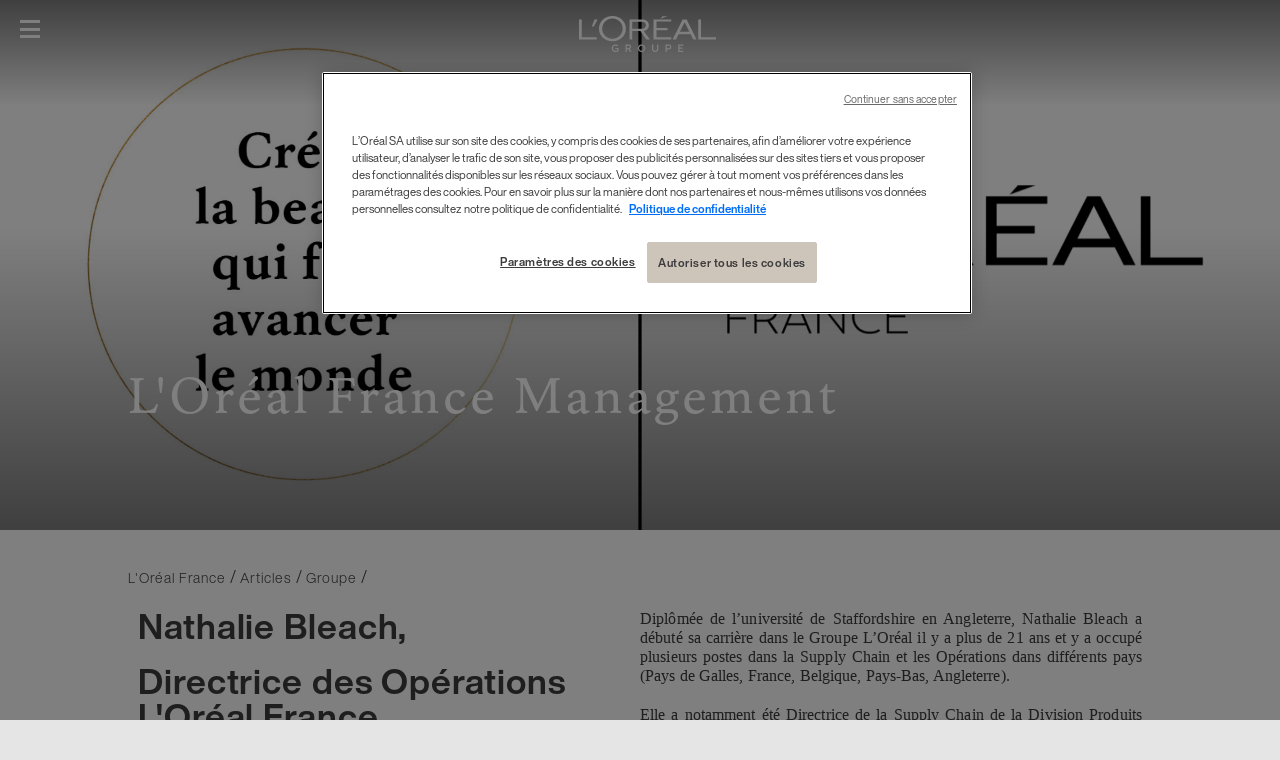

--- FILE ---
content_type: text/html; charset=utf-8
request_url: https://www.loreal.com/fr/france/articles/group/nathalie-bleach/
body_size: 18819
content:



<!DOCTYPE html>
<html class="no-js no-touch" lang="fr">
<head>



<!-- OneTrust Cookies Consent Notice start for loreal.com -->
<script src="https://cdn.cookielaw.org/scripttemplates/otSDKStub.js" data-document-language="true" type="text/javascript" charset="UTF-8" data-domain-script="66976695-4e60-4bfb-a909-c0449b1bd801" ></script>

<script type="text/javascript">

function OptanonWrapper() { }

</script>

<!-- OneTrust Cookies Consent Notice end for loreal.com -->
    <meta charset="utf-8" />
    <meta http-equiv="X-UA-Compatible" content="IE=edge">
    <meta http-equiv="Content-type" content="text/html;">
    <meta name="viewport" content="width=device-width, initial-scale=1.0" />
    <meta name="theme-color" content="#3d3d3d" />

    <!-- Use modern browser feature to preload assets -->
    <link rel="preload" href="/themes/LorealCorp/css/bundle.css?v=3.28.0-release00000099" as="style">
    <link rel="preload" href="/themes/LorealCorp/css/chunk-04eeced9.css" as="style">
    <link ref="preconnect" href="https://storage.googleapis.com">

    <!-- PWA -->
    <link rel="manifest" href="/themes/LorealCorp/manifest.json">


    <!-- Hidden vue components -->
    <style>
        [v-cloak] {
            display: none
        }
    </style>
    

    <script>
        var dataLayer = window["dataLayer[0]"] || [];
        if (!window.wsf) { window.wsf = { AnalyticsVariables: {} }; }
        window.wsf.AnalyticsVariables = {"language":"fr","country":"int","siteTypeLevel":"main","brand":"Corporate"};
    </script>
    <div type="hidden">

    </div>
    <script>
        if (!window.wsf) {
        window.wsf = { AnalyticsVariables: {} };
    }
        window.wsf.AnalyticsVariablesDynamic = {};

window.wsf.AnalyticsVariables.pageCategory = 'article page';
window.wsf.AnalyticsVariables.ArticleId = '{420C3108-4D1E-470B-9A94-37A26D70D6EC}';

        dataLayer.push(window.wsf.AnalyticsVariables);

    </script>
    <script type="text/javascript">
    if(typeof(OptanonWrapper) === 'function') {
        function OptanonWrapper() {
            (function(w, d, s, l, i) {
                w[l] = w[l] || [];
                if (typeof (refappSiteLevelPropertys) === "function") {
                    refappSiteLevelPropertys();
                }
                if (typeof (pagelevelPropertys) === "function") {
                    pagelevelPropertys();
                }
                w[l].push({
                    'gtm.start':
                        new Date().getTime(),
                    event: 'gtm.js'
                });
                var f = d.getElementsByTagName(s)[0],
                    j = d.createElement(s),
                    dl = l != 'dataLayer' ? '&l=' + l : '';
                j.async = true;
                j.src =
                    '//www.googletagmanager.com/gtm.js?id=' + i + dl;
                f.parentNode.insertBefore(j, f);
            })(window, document, 'script', 'dataLayer', 'GTM-5WD4R5');
        }
    } else {
        function gtmManager() {}
        (function(w, d, s, l, i) {
            w[l] = w[l] || [];

            w[l].push({
                'gtm.start':
                    new Date().getTime(),
                event: 'gtm.js'
            });
            var f = d.getElementsByTagName(s)[0],
                j = d.createElement(s),
                dl = l != 'dataLayer' ? '&l=' + l : '';
            j.async = true;
            j.src =
                '//www.googletagmanager.com/gtm.js?id=' + i + dl;
            f.parentNode.insertBefore(j, f);
        })(window, document, 'script', 'dataLayer', 'GTM-5WD4R5');
    }
    function googleTagManager() {}
    </script>


        <link href="/-/media/project/loreal/brand-sites/corp/master/lcorp/favicon.png?rev=-1" rel="shortcut icon" type="image/png" />
    <title>Nathalie Bleach, Directrice des Opérations L'Oréal France</title>
    <meta name="description" content="En février 2022, Nathalie Bleach a rejoint L’Oréal France au poste de Directrice des Opérations. Elle a sous sa supervision la responsabilité des 6 centrales parmi les 14 présentes sur le territoire français pour mener à bien leur transformation environnementale et technique au service des consommateurs." />
    <meta name="keywords" content="" />
    <meta name="robots" content="index, follow" />


    <link rel="alternate" hreflang="fr" href="https://www.loreal.com/fr/france/articles/group/nathalie-bleach/">

<link rel="canonical" href="https://www.loreal.com/fr/france/articles/group/nathalie-bleach/" />

        <meta property="og:site_name" content="L'Oréal" />
        <meta property="og:title" content="Nathalie Bleach, Directrice des Opérations L'Oréal France" />
        <meta property="og:description" content="En février 2022, Nathalie Bleach a rejoint L’Oréal France au poste de Directrice des Opérations. Elle a sous sa supervision la responsabilité des 6 centrales parmi les 14 présentes sur le territoire français pour mener à bien leur transformation environnementale et technique au service des consommateurs." />
        <meta property="og:image" content="https://www.loreal.com/-/media/project/loreal/brand-sites/corp/master/lcorp/7-local-country-folder/france/articles/photo-hero-management.png?rev=b4c4f2f9cb9a4a69b3d27d9216f83cff" />

        <meta name="twitter:site" content="L'Oréal" />
        <meta name="twitter:title" content="Nathalie Bleach, Directrice des Opérations L'Oréal France" />
        <meta name="twitter:description" content="En février 2022, Nathalie Bleach a rejoint L’Oréal France au poste de Directrice des Opérations. Elle a sous sa supervision la responsabilité des 6 centrales parmi les 14 présentes sur le territoire français pour mener à bien leur transformation environnementale et technique au service des consommateurs." />
        <meta name="twitter:image" content="https://www.loreal.com/-/media/project/loreal/brand-sites/corp/master/lcorp/7-local-country-folder/france/articles/photo-hero-management.png?rev=b4c4f2f9cb9a4a69b3d27d9216f83cff" />
        <meta name="twitter:card" content="summary_large_image" />

    <script type="application/ld+json">
        {
        "@context":"https://schema.org",
        "@type":"NewsArticle",
        "mainEntityOfPage":{
        "@type":"WebPage",
        "@id":"https://www.loreal.com/fr/press-release/finance/chiffre-d-affaires-au-30-septembre-2025/"
        },
        "headline":"Chiffre d'affaires au 30 septembre 2025",
        "image":{
        "@type":"ImageObject",
        "url":"",
        "height":0,
        "width":0
        },
        "datePublished": "2025-10-21",
        "dateModified": "2025-10-21",
        "author": {
        "@type": "Brand",
        "name": ""
        },
        "publisher":{
        "@type":"Organization",
        "name":"",
        "logo":{
        "@type":"ImageObject",
        "url":"https://www.loreal.com/-/media/project/loreal/brand-sites/corp/master/lcorp/favicon.png?rev=-1"
        }
        },
        "description":"Clichy, le 21 octobre 2025 à 18h00 Chiffre d’affaires au 30 septembre 2025 Accélération continue de la croissance à données comparables progression dans toutes les divisions"
        }
    </script>
    <link rel="stylesheet" href="/themes/LorealCorp/css/bundle.css?v=3.28.0-release00000099" as="style">
    
    <title></title>
</head>
<body class="  LCorpCD Article-Page" class="default-device wireframe-images">

    <script>
        var html = document.querySelector('html');
        html.classList.remove('no-js');
        if (('ontouchstart' in window) || window.DocumentTouch && document instanceof DocumentTouch) {
            html.classList.remove('no-touch');
            html.classList.add('has-touch');
        }
    </script>
    <div id="main-container" key="main_container_key" v-no-js-handler>

        
<ul>
    <li aria-hidden="true" class="cookie-atag">
        <a href="#"></a>
    </li>
    <li>
        <a href="#main-content" class="skipto">
            <span class="skipto__text">Go to Content</span>
        </a>
    </li>
    <li>
        <a href="#page-footer" class="skipto">
            <span class="skipto__text">Go To Footer</span>
        </a>
    </li>
</ul>
<header-site :ally-utility-label="''" :search-url="'/fr/search/'">
    <nav role="navigation" aria-label="page FR" slot="header-target">

<ul class="header__target">
            <li class="header__links">


                <a href="/fr/mediaroom/" target="" v-tag:useractionevent="{&quot;event_name&quot;:&quot;menu_click&quot;,&quot;category&quot;:&quot;main menu&quot;,&quot;action&quot;:&quot;select::header&quot;,&quot;label&quot;:&quot;Journalists&quot;,&quot;click_area&quot;:&quot;header&quot;,&quot;breadcrumb&quot;:&quot;Journalists&quot;}">Journalists</a>
            </li>
            <li class="header__links">


                <a href="/fr/audiences/fournisseurs/" target="" v-tag:useractionevent="{&quot;event_name&quot;:&quot;menu_click&quot;,&quot;category&quot;:&quot;main menu&quot;,&quot;action&quot;:&quot;select::header&quot;,&quot;label&quot;:&quot;Fournisseurs&quot;,&quot;click_area&quot;:&quot;header&quot;,&quot;breadcrumb&quot;:&quot;Fournisseurs&quot;}">Fournisseurs</a>
            </li>
            <li class="header__links">


                <a href="https://www.loreal-finance.com/fr" target="_blank" v-tag:useractionevent="{&quot;event_name&quot;:&quot;menu_click&quot;,&quot;category&quot;:&quot;main menu&quot;,&quot;action&quot;:&quot;select::header&quot;,&quot;label&quot;:&quot;Investisseurs et actionnaires&quot;,&quot;click_area&quot;:&quot;header&quot;,&quot;breadcrumb&quot;:&quot;Investisseurs et actionnaires&quot;}">Investisseurs et actionnaires</a>
            </li>
</ul>
    </nav>
        <a href="/fr/" slot="header-logo" v-tag:useractionevent="{ event_name: 'logo_click', category: 'main menu', action: 'select::header', label: 'logo' }">
            <svg width="137" height="36" viewBox="0 0 137 36" fill="none" role="img" xmlns="http://www.w3.org/2000/svg">
                <title lang="fr" id="header-logo-title">L&#39;Or&#233;al Groupe</title>
                <g clip-path="url(#clip0)">
                    <path d="M100.545 34.7024V32.7235H103.601V31.5326H100.545V29.6927H104.321V28.5014H99.2406V35.8927H104.321V34.7018L100.545 34.7024ZM89.7172 29.7161C89.8919 29.7058 90.0669 29.732 90.2313 29.7931C90.3957 29.8542 90.5462 29.9489 90.6734 30.0714C90.8007 30.1938 90.902 30.3415 90.9713 30.5054C91.0406 30.6692 91.0764 30.8457 91.0764 31.0241C91.0764 31.2026 91.0406 31.3791 90.9713 31.5429C90.902 31.7068 90.8007 31.8545 90.6734 31.9769C90.5462 32.0994 90.3957 32.1941 90.2313 32.2552C90.0669 32.3163 89.8919 32.3425 89.7172 32.3322H87.7664V29.7161H89.7172ZM86.4626 35.8947H87.7664V33.5339H89.7067C91.3341 33.5339 92.3875 32.5448 92.3875 31.0026C92.3875 29.4925 91.3236 28.5034 89.7067 28.5034H86.4619L86.4626 35.8947ZM73.0376 28.5034V33.034C73.0376 34.8525 74.3312 36.0013 76.167 36.0013C78.0028 36.0013 79.2965 34.8525 79.2965 33.0447V28.5034H78.0031V33.0447C78.0031 34.0445 77.3148 34.7676 76.1677 34.7676C75.0412 34.7676 74.3424 34.0445 74.3424 33.034V28.5021L73.0376 28.5034ZM62.5024 34.7676C61.8515 34.7414 61.2359 34.4593 60.7844 33.9805C60.333 33.5017 60.0809 32.8634 60.0809 32.1992C60.0809 31.5351 60.333 30.8967 60.7844 30.4179C61.2359 29.9391 61.8515 29.6571 62.5024 29.6309C63.8689 29.6309 64.9118 30.6838 64.9118 32.2039C64.9283 32.5359 64.8781 32.8679 64.7642 33.1795C64.6504 33.491 64.4752 33.7755 64.2496 34.0155C64.024 34.2556 63.7526 34.446 63.4522 34.5752C63.1517 34.7044 62.8285 34.7697 62.5024 34.7669V34.7676ZM62.5024 28.3965C61.7657 28.3996 61.0465 28.6251 60.4353 29.0445C59.8242 29.4639 59.3486 30.0585 59.0686 30.7532C58.7885 31.4479 58.7165 32.2116 58.8618 32.9479C59.007 33.6843 59.3628 34.3603 59.8844 34.8907C60.4061 35.421 61.0701 35.782 61.7927 35.9281C62.5154 36.0741 63.2642 35.9987 63.9449 35.7113C64.6255 35.4238 65.2074 34.9373 65.6171 34.3131C66.0268 33.6889 66.246 32.955 66.2471 32.2039C66.2581 31.6999 66.1688 31.1989 65.9844 30.7312C65.8 30.2635 65.5244 29.8388 65.1743 29.4828C64.8242 29.1268 64.4069 28.847 63.9476 28.6603C63.4884 28.4736 62.9967 28.3838 62.5024 28.3965ZM49.432 29.7161C50.3081 29.7161 50.788 30.2477 50.788 30.9191C50.788 31.6208 50.3186 32.1528 49.432 32.1528H47.69V29.7161H49.432ZM46.3862 35.8947H47.69V33.3638H49.1816L51.0279 35.8947H52.5717L50.474 33.0764C50.9519 32.9521 51.3739 32.665 51.6698 32.2628C51.9658 31.8605 52.118 31.3672 52.1013 30.8646C52.1013 29.4277 51.0479 28.5034 49.4206 28.5034H46.3852L46.3862 35.8947ZM39.3869 31.8848H36.2679V32.9802H38.1657V34.4478C37.673 34.681 37.1337 34.7939 36.5908 34.7776C35.0992 34.7776 33.9933 33.8203 33.9933 32.1932C33.9832 31.8557 34.0406 31.5195 34.1621 31.2053C34.2835 30.8911 34.4664 30.6054 34.6996 30.3656C34.9329 30.1258 35.2116 29.937 35.5187 29.8105C35.8259 29.6841 36.1551 29.6227 36.4862 29.6302C36.8612 29.6186 37.2345 29.6842 37.584 29.8231C37.9335 29.962 38.252 30.1713 38.5203 30.4385L39.2925 29.4494C38.5256 28.7419 37.52 28.3646 36.4862 28.3965C34.3168 28.3965 32.6685 30.0024 32.6685 32.1932C32.6685 34.5009 34.2958 36.0007 36.5908 36.0007C37.5824 36.0109 38.555 35.7223 39.3862 35.1709L39.3869 31.8848Z" />
                    <path d="M74.5328 23.5709H92.2115V21.3704H77.5623V14.3242H88.5655V12.0971H77.5623V5.60695H92.2102V3.41217H74.5328V23.5709Z" />
                    <path d="M83.7195 0.153748L81.3269 2.89388L88.8408 0.153748H83.7195Z" />
                    <path d="M119.128 3.41278V23.5701H137V21.3697H121.89V3.41278H119.128Z" />
                    <path d="M103.667 3.41278L93.6141 23.5711H97.012L99.5839 18.3535H111.642L114.236 23.5711H117.6L107.537 3.41278H103.667ZM100.856 15.8272L105.593 6.19869L110.387 15.8272H100.856Z" />
                    <path d="M64.939 15.1426C69.4689 13.9105 69.9085 10.4727 69.8862 9.24462C69.6161 5.64402 67.2359 3.41315 62.96 3.41315H50.4976V23.5705H53.3386V15.1132H61.4513L67.4191 23.5675H71.0009C71.0009 23.5675 66.7072 17.877 64.939 15.1396V15.1426ZM62.5716 12.7296H53.3386V5.79907H62.8941C65.092 5.79907 66.3306 6.84567 66.7761 8.17564C66.9088 8.66415 66.9434 9.17496 66.8779 9.67744C66.8123 10.1799 66.6479 10.6637 66.3946 11.0999C65.5958 12.4472 64.0793 12.7326 62.5716 12.7326" />
                    <path d="M33.3292 22.7688C27.7809 22.7688 23.2103 18.2242 23.2103 12.7483C23.2103 7.27906 27.5649 2.51658 33.5442 2.51658C34.869 2.50541 36.1829 2.76184 37.41 3.27105C38.6371 3.78026 39.7531 4.53217 40.6937 5.48341C41.6343 6.43464 42.3808 7.56636 42.8902 8.81326C43.3996 10.0602 43.6617 11.3976 43.6615 12.7483C43.6615 18.2236 38.8762 22.7688 33.3292 22.7688ZM33.4253 0C25.4066 0 19.9403 5.76464 19.9403 12.7413C19.9403 20.0865 25.9789 25.2724 33.4253 25.2724C40.8716 25.2724 46.9034 20.1614 46.9034 12.7413C46.9034 5.76464 41.3705 0 33.4253 0Z" />
                    <path d="M12.7863 10.5438H14.8355L18.5565 3.41315H15.5625L12.7863 10.5438Z" />
                    <path d="M0 3.41278V23.5701H17.8704V21.3697H2.76465V3.41278H0Z" />
                </g>
                <defs>
                    <clipPath id="clip0">
                        <rect width="137" height="36" fill="white" />
                    </clipPath>
                </defs>
            </svg>
        </a>

    
<div slot="header-stock" class="header__stock">
    <a href="https://www.loreal-finance.com/fr/cours-en-direct" target="_blank">
        <span class="icon icon-stock" aria-hidden="true"></span>
        <span class="off-screen">stock)</span>
        <span class="header__stock--name">Cours</span>
        <span class="header__stock--value">€ 391,60</span>
        <span class="header__stock--change">+0,05%</span>
    </a>
</div>


    <template v-slot:header-accessibility>
        <modal class="modal--a11y" aria-labelledby="modal-title1" close-aria-label="Fermer" style="display: none;" analytics="select::accessibility layer">

    <template v-slot:default="modal">
        <div role="heading" aria-level="1" id="modal-title1" tabindex="-1" class="modal__heading">
            <div class="icon icon-acessibility"></div>Accessibilit&#233;
        </div>

        <fieldset class="fieldset">
            <legend>Animations</legend>

            <ally-switcher class="field-radio" class-to-add="no-animation" v-slot="props" :is-visible="modal.showModal">
                <input type="radio" id="anim-on" name="anim" class="is-sr-only" v-on:change="props.toggleBodyClass(false)">
                <label for="anim-on">Activer</label>
                <input type="radio" id="anim-off" name="anim" class="is-sr-only" v-on:change="props.toggleBodyClass(true)">
                <label for="anim-off">D&#233;sactiver</label>
            </ally-switcher>
        </fieldset>

        <fieldset class="fieldset">
            <legend>Contraste</legend>

            <ally-switcher class="field-radio" class-to-add="a11y-mode" v-slot="props" :is-visible="modal.showModal">
                <input type="radio" id="contrast-off" name="contrast"  class="is-sr-only" v-on:change="props.toggleBodyClass(false)">
                <label for="contrast-off">D&#233;sactiver</label>
                <input type="radio" id="contrast-on" name="contrast"  class="is-sr-only" v-on:change="props.toggleBodyClass(true)">
                <label for="contrast-on">Activer</label>
            </ally-switcher>
        </fieldset>
    </template>

    <template #button>
        <button type="button">
            <div class="icon icon-acessibility" aria-hidden="true"></div>
            <span>Accessibilit&#233;</span>
        </button>
    </template>

</modal>

    </template>
            <template v-slot:header-country>
                <modal class="modal--country" close-aria-label="Fermer" style="display: none;" analytics="select::country layer">
    <template v-slot:default="modal">
        <div class="country">
            <div class="country__desktop-panel">
                <div class="container--small">
                    <p class="heading-mob modal__heading"> D&#233;couvrir L&#39;Or&#233;al</p>
                    <p class="heading" role="heading">D&#233;couvrir L&#39;Or&#233;al</p>
                    <div class="country__desktop-descr">
                        Cr&#233;er la beaut&#233; qui fait bouger le monde
                    </div>
                    <a href="/fr/" class="btn">
                        <div class="icon icon-world"></div>
                        <span class="btn__wrapper">www.loreal.com</span>
                    </a>
                </div>
            </div>
            <div class="country__utils container--small">
                <div class="country__sub-panel">
                    <p class="country__sub-title">Connectez-vous avec L&#39;Or&#233;al dans votre r&#233;gion</p>
                    <div class="country__sub-descr">
                        Cr&#233;er la beaut&#233; qui fait bouger le monde
                    </div>
                </div>
                <country-selector v-slot="props">
                    <ul class="mega-menu__level-2-list">
                            <li>
                                <button type="button" id="f795d17a-9828-4fb8-8d1d-3da2a2985d53" class="selectCountry mega-menu__heading mega-menu__brand-trigger"
                                        aria-expanded="false" v-on:click="props.setActiveClass($event)">
                                    Afrique et Moyen Orient
                                </button>
                                <div class="mega-menu__level-3">
                                    <button type="button" class="mega-menu__back-btn"
                                            v-on:click.prevent="props.removeActiveClass()">
                                        Retour
                                    </button>
                                    <p class="mega-menu__label">Afrique et Moyen Orient</p>

                                    <ul aria-labelledby="f795d17a-9828-4fb8-8d1d-3da2a2985d53" class="col-1">


                                        <li>

                                                    <a class="country-name" href="/fr/moyen-orient/" lang="fr" v-tag:useractionevent="{&quot;event_name&quot;:&quot;menu_click&quot;,&quot;category&quot;:&quot;main menu&quot;,&quot;action&quot;:&quot;select::country&quot;,&quot;label&quot;:&quot;Afrique et Moyen Orient::Middle East&quot;,&quot;click_area&quot;:&quot;header&quot;,&quot;breadcrumb&quot;:&quot;Afrique et Moyen Orient::Middle East&quot;}"><img src="[data-uri]" v-srcset="'/-/media/project/loreal/brand-sites/corp/master/lcorp/default-assets/default-image/marker.png'" alt="">Middle East</a>
                                        </li>
                                        <li>

                                                    <a class="country-name" href="/fr/morocco/" lang="fr" v-tag:useractionevent="{&quot;event_name&quot;:&quot;menu_click&quot;,&quot;category&quot;:&quot;main menu&quot;,&quot;action&quot;:&quot;select::country&quot;,&quot;label&quot;:&quot;Afrique et Moyen Orient::Morocco&quot;,&quot;click_area&quot;:&quot;header&quot;,&quot;breadcrumb&quot;:&quot;Afrique et Moyen Orient::Morocco&quot;}"><img src="[data-uri]" v-srcset="'/-/media/project/loreal/brand-sites/corp/master/lcorp/default-assets/default-image/marker.png'" alt="">Morocco</a>
                                        </li>
                                        <li>

                                                    <a class="country-name" href="/fr/afrique-du-sud/" lang="fr" v-tag:useractionevent="{&quot;event_name&quot;:&quot;menu_click&quot;,&quot;category&quot;:&quot;main menu&quot;,&quot;action&quot;:&quot;select::country&quot;,&quot;label&quot;:&quot;Afrique et Moyen Orient::South Africa&quot;,&quot;click_area&quot;:&quot;header&quot;,&quot;breadcrumb&quot;:&quot;Afrique et Moyen Orient::South Africa&quot;}"><img src="[data-uri]" v-srcset="'/-/media/project/loreal/brand-sites/corp/master/lcorp/default-assets/default-image/marker.png'" alt="">South Africa</a>
                                        </li>
                                        <li>

                                                    <a class="country-name" href="/fr/israel/" lang="fr" v-tag:useractionevent="{&quot;event_name&quot;:&quot;menu_click&quot;,&quot;category&quot;:&quot;main menu&quot;,&quot;action&quot;:&quot;select::country&quot;,&quot;label&quot;:&quot;Afrique et Moyen Orient::Israel&quot;,&quot;click_area&quot;:&quot;header&quot;,&quot;breadcrumb&quot;:&quot;Afrique et Moyen Orient::Israel&quot;}"><img src="[data-uri]" v-srcset="'/-/media/project/loreal/brand-sites/corp/master/lcorp/default-assets/default-image/marker.png'" alt="">Israel</a>
                                        </li>
                                    </ul>
                                </div>
                            </li>
                            <li>
                                <button type="button" id="dcf70a1c-2410-4a9c-9fc7-8dad4dfbb999" class="selectCountry mega-menu__heading mega-menu__brand-trigger"
                                        aria-expanded="false" v-on:click="props.setActiveClass($event)">
                                    Am&#233;riques
                                </button>
                                <div class="mega-menu__level-3">
                                    <button type="button" class="mega-menu__back-btn"
                                            v-on:click.prevent="props.removeActiveClass()">
                                        Retour
                                    </button>
                                    <p class="mega-menu__label">Am&#233;riques</p>

                                    <ul aria-labelledby="dcf70a1c-2410-4a9c-9fc7-8dad4dfbb999" class="col-3">


                                        <li>

                                                    <a class="country-name" href="/fr/argentine/" lang="fr" v-tag:useractionevent="{&quot;event_name&quot;:&quot;menu_click&quot;,&quot;category&quot;:&quot;main menu&quot;,&quot;action&quot;:&quot;select::country&quot;,&quot;label&quot;:&quot;Am&#233;riques::Argentina&quot;,&quot;click_area&quot;:&quot;header&quot;,&quot;breadcrumb&quot;:&quot;Am&#233;riques::Argentina&quot;}"><img src="[data-uri]" v-srcset="'/-/media/project/loreal/brand-sites/corp/master/lcorp/default-assets/default-image/marker.png'" alt="">Argentina</a>
                                        </li>
                                        <li>

                                                    <a class="country-name" href="/en/caribe/" lang="fr" v-tag:useractionevent="{&quot;event_name&quot;:&quot;menu_click&quot;,&quot;category&quot;:&quot;main menu&quot;,&quot;action&quot;:&quot;select::country&quot;,&quot;label&quot;:&quot;Am&#233;riques::Caribbean&quot;,&quot;click_area&quot;:&quot;header&quot;,&quot;breadcrumb&quot;:&quot;Am&#233;riques::Caribbean&quot;}"><img src="[data-uri]" v-srcset="'/-/media/project/loreal/brand-sites/corp/master/lcorp/default-assets/default-image/marker.png'" alt="">Caribbean</a>
                                        </li>
                                        <li>

                                                    <a class="country-name" href="/en/bresil/" lang="fr" v-tag:useractionevent="{&quot;event_name&quot;:&quot;menu_click&quot;,&quot;category&quot;:&quot;main menu&quot;,&quot;action&quot;:&quot;select::country&quot;,&quot;label&quot;:&quot;Am&#233;riques::Brazil&quot;,&quot;click_area&quot;:&quot;header&quot;,&quot;breadcrumb&quot;:&quot;Am&#233;riques::Brazil&quot;}"><img src="[data-uri]" v-srcset="'/-/media/project/loreal/brand-sites/corp/master/lcorp/default-assets/default-image/marker.png'" alt="">Brazil</a>
                                        </li>
                                        <li>

                                                    <a class="country-name" href="/fr/canada/" lang="fr" v-tag:useractionevent="{&quot;event_name&quot;:&quot;menu_click&quot;,&quot;category&quot;:&quot;main menu&quot;,&quot;action&quot;:&quot;select::country&quot;,&quot;label&quot;:&quot;Am&#233;riques::Canada&quot;,&quot;click_area&quot;:&quot;header&quot;,&quot;breadcrumb&quot;:&quot;Am&#233;riques::Canada&quot;}"><img src="[data-uri]" v-srcset="'/-/media/project/loreal/brand-sites/corp/master/lcorp/default-assets/default-image/marker.png'" alt="">Canada</a>
                                        </li>
                                        <li>

                                                    <a class="country-name" href="/fr/amerique-centrale/" lang="fr" v-tag:useractionevent="{&quot;event_name&quot;:&quot;menu_click&quot;,&quot;category&quot;:&quot;main menu&quot;,&quot;action&quot;:&quot;select::country&quot;,&quot;label&quot;:&quot;Am&#233;riques::Central America&quot;,&quot;click_area&quot;:&quot;header&quot;,&quot;breadcrumb&quot;:&quot;Am&#233;riques::Central America&quot;}"><img src="[data-uri]" v-srcset="'/-/media/project/loreal/brand-sites/corp/master/lcorp/default-assets/default-image/marker.png'" alt="">Central America</a>
                                        </li>
                                        <li>

                                                    <a class="country-name" href="/fr/chili/" lang="fr" v-tag:useractionevent="{&quot;event_name&quot;:&quot;menu_click&quot;,&quot;category&quot;:&quot;main menu&quot;,&quot;action&quot;:&quot;select::country&quot;,&quot;label&quot;:&quot;Am&#233;riques::Chile&quot;,&quot;click_area&quot;:&quot;header&quot;,&quot;breadcrumb&quot;:&quot;Am&#233;riques::Chile&quot;}"><img src="[data-uri]" v-srcset="'/-/media/project/loreal/brand-sites/corp/master/lcorp/default-assets/default-image/marker.png'" alt="">Chile</a>
                                        </li>
                                        <li>

                                                    <a class="country-name" href="/fr/colombie/" lang="fr" v-tag:useractionevent="{&quot;event_name&quot;:&quot;menu_click&quot;,&quot;category&quot;:&quot;main menu&quot;,&quot;action&quot;:&quot;select::country&quot;,&quot;label&quot;:&quot;Am&#233;riques::Colombia&quot;,&quot;click_area&quot;:&quot;header&quot;,&quot;breadcrumb&quot;:&quot;Am&#233;riques::Colombia&quot;}"><img src="[data-uri]" v-srcset="'/-/media/project/loreal/brand-sites/corp/master/lcorp/default-assets/default-image/marker.png'" alt="">Colombia</a>
                                        </li>
                                        <li>

                                                    <a class="country-name" href="/fr/mexique/" lang="fr" v-tag:useractionevent="{&quot;event_name&quot;:&quot;menu_click&quot;,&quot;category&quot;:&quot;main menu&quot;,&quot;action&quot;:&quot;select::country&quot;,&quot;label&quot;:&quot;Am&#233;riques::Mexico&quot;,&quot;click_area&quot;:&quot;header&quot;,&quot;breadcrumb&quot;:&quot;Am&#233;riques::Mexico&quot;}"><img src="[data-uri]" v-srcset="'/-/media/project/loreal/brand-sites/corp/master/lcorp/default-assets/default-image/marker.png'" alt="">Mexico</a>
                                        </li>
                                        <li>

                                                    <a class="country-name" href="/fr/perou/" lang="fr" v-tag:useractionevent="{&quot;event_name&quot;:&quot;menu_click&quot;,&quot;category&quot;:&quot;main menu&quot;,&quot;action&quot;:&quot;select::country&quot;,&quot;label&quot;:&quot;Am&#233;riques::Peru&quot;,&quot;click_area&quot;:&quot;header&quot;,&quot;breadcrumb&quot;:&quot;Am&#233;riques::Peru&quot;}"><img src="[data-uri]" v-srcset="'/-/media/project/loreal/brand-sites/corp/master/lcorp/default-assets/default-image/marker.png'" alt="">Peru</a>
                                        </li>
                                        <li>

                                                    <a class="country-name" href="/fr/uruguay/" lang="fr" v-tag:useractionevent="{&quot;event_name&quot;:&quot;menu_click&quot;,&quot;category&quot;:&quot;main menu&quot;,&quot;action&quot;:&quot;select::country&quot;,&quot;label&quot;:&quot;Am&#233;riques::Uruguay&quot;,&quot;click_area&quot;:&quot;header&quot;,&quot;breadcrumb&quot;:&quot;Am&#233;riques::Uruguay&quot;}"><img src="[data-uri]" v-srcset="'/-/media/project/loreal/brand-sites/corp/master/lcorp/default-assets/default-image/marker.png'" alt="">Uruguay</a>
                                        </li>
                                        <li>

                                                    <a class="country-name" href="/fr/etats-unis/" lang="fr" v-tag:useractionevent="{&quot;event_name&quot;:&quot;menu_click&quot;,&quot;category&quot;:&quot;main menu&quot;,&quot;action&quot;:&quot;select::country&quot;,&quot;label&quot;:&quot;Am&#233;riques::USA&quot;,&quot;click_area&quot;:&quot;header&quot;,&quot;breadcrumb&quot;:&quot;Am&#233;riques::USA&quot;}"><img src="[data-uri]" v-srcset="'/-/media/project/loreal/brand-sites/corp/master/lcorp/default-assets/default-image/marker.png'" alt="">USA</a>
                                        </li>
                                    </ul>
                                </div>
                            </li>
                            <li>
                                <button type="button" id="97d33339-090a-4fd4-8388-00a08dcbcf95" class="selectCountry mega-menu__heading mega-menu__brand-trigger"
                                        aria-expanded="false" v-on:click="props.setActiveClass($event)">
                                    Asie Pacifique
                                </button>
                                <div class="mega-menu__level-3">
                                    <button type="button" class="mega-menu__back-btn"
                                            v-on:click.prevent="props.removeActiveClass()">
                                        Retour
                                    </button>
                                    <p class="mega-menu__label">Asie Pacifique</p>

                                    <ul aria-labelledby="97d33339-090a-4fd4-8388-00a08dcbcf95" class="col-3">


                                        <li>

                                                    <a class="country-name" href="/fr/australie/" lang="fr" v-tag:useractionevent="{&quot;event_name&quot;:&quot;menu_click&quot;,&quot;category&quot;:&quot;main menu&quot;,&quot;action&quot;:&quot;select::country&quot;,&quot;label&quot;:&quot;Asie Pacifique::Australia&quot;,&quot;click_area&quot;:&quot;header&quot;,&quot;breadcrumb&quot;:&quot;Asie Pacifique::Australia&quot;}"><img src="[data-uri]" v-srcset="'/-/media/project/loreal/brand-sites/corp/master/lcorp/default-assets/default-image/marker.png'" alt="">Australia</a>
                                        </li>
                                        <li>

                                                    <a class="country-name" href="/fr/chine/" lang="fr" v-tag:useractionevent="{&quot;event_name&quot;:&quot;menu_click&quot;,&quot;category&quot;:&quot;main menu&quot;,&quot;action&quot;:&quot;select::country&quot;,&quot;label&quot;:&quot;Asie Pacifique::Chinese Mainland&quot;,&quot;click_area&quot;:&quot;header&quot;,&quot;breadcrumb&quot;:&quot;Asie Pacifique::Chinese Mainland&quot;}"><img src="[data-uri]" v-srcset="'/-/media/project/loreal/brand-sites/corp/master/lcorp/default-assets/default-image/marker.png'" alt="">Chinese Mainland</a>
                                        </li>
                                        <li>

                                                    <a class="country-name" href="/fr/hong-kong-sar/" lang="fr" v-tag:useractionevent="{&quot;event_name&quot;:&quot;menu_click&quot;,&quot;category&quot;:&quot;main menu&quot;,&quot;action&quot;:&quot;select::country&quot;,&quot;label&quot;:&quot;Asie Pacifique::Hong Kong, SAR&quot;,&quot;click_area&quot;:&quot;header&quot;,&quot;breadcrumb&quot;:&quot;Asie Pacifique::Hong Kong, SAR&quot;}"><img src="[data-uri]" v-srcset="'/-/media/project/loreal/brand-sites/corp/master/lcorp/default-assets/default-image/marker.png'" alt="">Hong Kong, SAR</a>
                                        </li>
                                        <li>

                                                    <a class="country-name" href="/fr/inde/" lang="fr" v-tag:useractionevent="{&quot;event_name&quot;:&quot;menu_click&quot;,&quot;category&quot;:&quot;main menu&quot;,&quot;action&quot;:&quot;select::country&quot;,&quot;label&quot;:&quot;Asie Pacifique::India&quot;,&quot;click_area&quot;:&quot;header&quot;,&quot;breadcrumb&quot;:&quot;Asie Pacifique::India&quot;}"><img src="[data-uri]" v-srcset="'/-/media/project/loreal/brand-sites/corp/master/lcorp/default-assets/default-image/marker.png'" alt="">India</a>
                                        </li>
                                        <li>

                                                    <a class="country-name" href="/fr/indonesie/" lang="fr" v-tag:useractionevent="{&quot;event_name&quot;:&quot;menu_click&quot;,&quot;category&quot;:&quot;main menu&quot;,&quot;action&quot;:&quot;select::country&quot;,&quot;label&quot;:&quot;Asie Pacifique::Indonesia&quot;,&quot;click_area&quot;:&quot;header&quot;,&quot;breadcrumb&quot;:&quot;Asie Pacifique::Indonesia&quot;}"><img src="[data-uri]" v-srcset="'/-/media/project/loreal/brand-sites/corp/master/lcorp/default-assets/default-image/marker.png'" alt="">Indonesia</a>
                                        </li>
                                        <li>

                                                    <a class="country-name" href="/fr/coree/" lang="fr" v-tag:useractionevent="{&quot;event_name&quot;:&quot;menu_click&quot;,&quot;category&quot;:&quot;main menu&quot;,&quot;action&quot;:&quot;select::country&quot;,&quot;label&quot;:&quot;Asie Pacifique::Korea&quot;,&quot;click_area&quot;:&quot;header&quot;,&quot;breadcrumb&quot;:&quot;Asie Pacifique::Korea&quot;}"><img src="[data-uri]" v-srcset="'/-/media/project/loreal/brand-sites/corp/master/lcorp/default-assets/default-image/marker.png'" alt="">Korea</a>
                                        </li>
                                        <li>

                                                    <a class="country-name" href="/fr/malaisie/" lang="fr" v-tag:useractionevent="{&quot;event_name&quot;:&quot;menu_click&quot;,&quot;category&quot;:&quot;main menu&quot;,&quot;action&quot;:&quot;select::country&quot;,&quot;label&quot;:&quot;Asie Pacifique::Malaysia&quot;,&quot;click_area&quot;:&quot;header&quot;,&quot;breadcrumb&quot;:&quot;Asie Pacifique::Malaysia&quot;}"><img src="[data-uri]" v-srcset="'/-/media/project/loreal/brand-sites/corp/master/lcorp/default-assets/default-image/marker.png'" alt="">Malaysia</a>
                                        </li>
                                        <li>

                                                    <a class="country-name" href="/fr/nouvelle-zelande/" lang="fr" v-tag:useractionevent="{&quot;event_name&quot;:&quot;menu_click&quot;,&quot;category&quot;:&quot;main menu&quot;,&quot;action&quot;:&quot;select::country&quot;,&quot;label&quot;:&quot;Asie Pacifique::New Zealand&quot;,&quot;click_area&quot;:&quot;header&quot;,&quot;breadcrumb&quot;:&quot;Asie Pacifique::New Zealand&quot;}"><img src="[data-uri]" v-srcset="'/-/media/project/loreal/brand-sites/corp/master/lcorp/default-assets/default-image/marker.png'" alt="">New Zealand</a>
                                        </li>
                                        <li>

                                                    <a class="country-name" href="/fr/philippines/" lang="fr" v-tag:useractionevent="{&quot;event_name&quot;:&quot;menu_click&quot;,&quot;category&quot;:&quot;main menu&quot;,&quot;action&quot;:&quot;select::country&quot;,&quot;label&quot;:&quot;Asie Pacifique::Philippines&quot;,&quot;click_area&quot;:&quot;header&quot;,&quot;breadcrumb&quot;:&quot;Asie Pacifique::Philippines&quot;}"><img src="[data-uri]" v-srcset="'/-/media/project/loreal/brand-sites/corp/master/lcorp/default-assets/default-image/marker.png'" alt="">Philippines</a>
                                        </li>
                                        <li>

                                                    <a class="country-name" href="/fr/singapour/" lang="fr" v-tag:useractionevent="{&quot;event_name&quot;:&quot;menu_click&quot;,&quot;category&quot;:&quot;main menu&quot;,&quot;action&quot;:&quot;select::country&quot;,&quot;label&quot;:&quot;Asie Pacifique::Singapore&quot;,&quot;click_area&quot;:&quot;header&quot;,&quot;breadcrumb&quot;:&quot;Asie Pacifique::Singapore&quot;}"><img src="[data-uri]" v-srcset="'/-/media/project/loreal/brand-sites/corp/master/lcorp/default-assets/default-image/marker.png'" alt="">Singapore</a>
                                        </li>
                                        <li>

                                                    <a class="country-name" href="/fr/taiwan/" lang="fr" v-tag:useractionevent="{&quot;event_name&quot;:&quot;menu_click&quot;,&quot;category&quot;:&quot;main menu&quot;,&quot;action&quot;:&quot;select::country&quot;,&quot;label&quot;:&quot;Asie Pacifique::Taiwan Region&quot;,&quot;click_area&quot;:&quot;header&quot;,&quot;breadcrumb&quot;:&quot;Asie Pacifique::Taiwan Region&quot;}"><img src="[data-uri]" v-srcset="'/-/media/project/loreal/brand-sites/corp/master/lcorp/default-assets/default-image/marker.png'" alt="">Taiwan Region</a>
                                        </li>
                                        <li>

                                                    <a class="country-name" href="/fr/thailande/" lang="fr" v-tag:useractionevent="{&quot;event_name&quot;:&quot;menu_click&quot;,&quot;category&quot;:&quot;main menu&quot;,&quot;action&quot;:&quot;select::country&quot;,&quot;label&quot;:&quot;Asie Pacifique::Thailand&quot;,&quot;click_area&quot;:&quot;header&quot;,&quot;breadcrumb&quot;:&quot;Asie Pacifique::Thailand&quot;}"><img src="[data-uri]" v-srcset="'/-/media/project/loreal/brand-sites/corp/master/lcorp/default-assets/default-image/marker.png'" alt="">Thailand</a>
                                        </li>
                                        <li>

                                                    <a class="country-name" href="/fr/japon/" lang="fr" v-tag:useractionevent="{&quot;event_name&quot;:&quot;menu_click&quot;,&quot;category&quot;:&quot;main menu&quot;,&quot;action&quot;:&quot;select::country&quot;,&quot;label&quot;:&quot;Asie Pacifique::Japan&quot;,&quot;click_area&quot;:&quot;header&quot;,&quot;breadcrumb&quot;:&quot;Asie Pacifique::Japan&quot;}"><img src="[data-uri]" v-srcset="'/-/media/project/loreal/brand-sites/corp/master/lcorp/default-assets/default-image/marker.png'" alt="">Japan</a>
                                        </li>
                                        <li>

                                                    <a class="country-name" href="/fr/vietnam/" lang="fr" v-tag:useractionevent="{&quot;event_name&quot;:&quot;menu_click&quot;,&quot;category&quot;:&quot;main menu&quot;,&quot;action&quot;:&quot;select::country&quot;,&quot;label&quot;:&quot;Asie Pacifique::Vietnam&quot;,&quot;click_area&quot;:&quot;header&quot;,&quot;breadcrumb&quot;:&quot;Asie Pacifique::Vietnam&quot;}"><img src="[data-uri]" v-srcset="'/-/media/project/loreal/brand-sites/corp/master/lcorp/default-assets/default-image/marker.png'" alt="">Vietnam</a>
                                        </li>
                                    </ul>
                                </div>
                            </li>
                            <li>
                                <button type="button" id="e0eee50a-96d0-4eec-9c14-88fca2cb83df" class="selectCountry mega-menu__heading mega-menu__brand-trigger active show"
                                        aria-expanded="false" v-on:click="props.setActiveClass($event)">
                                    Europe
                                </button>
                                <div class="mega-menu__level-3">
                                    <button type="button" class="mega-menu__back-btn"
                                            v-on:click.prevent="props.removeActiveClass()">
                                        Retour
                                    </button>
                                    <p class="mega-menu__label">Europe</p>

                                    <ul aria-labelledby="e0eee50a-96d0-4eec-9c14-88fca2cb83df" class="col-3">


                                        <li>

                                                    <a class="country-name" href="/fr/adria-balkan/" lang="fr" v-tag:useractionevent="{&quot;event_name&quot;:&quot;menu_click&quot;,&quot;category&quot;:&quot;main menu&quot;,&quot;action&quot;:&quot;select::country&quot;,&quot;label&quot;:&quot;Europe::Adria Balkan&quot;,&quot;click_area&quot;:&quot;header&quot;,&quot;breadcrumb&quot;:&quot;Europe::Adria Balkan&quot;}"><img src="[data-uri]" v-srcset="'/-/media/project/loreal/brand-sites/corp/master/lcorp/default-assets/default-image/marker.png'" alt="">Adria Balkan</a>
                                        </li>
                                        <li>

                                                    <a class="country-name" href="/fr/autriche/" lang="fr" v-tag:useractionevent="{&quot;event_name&quot;:&quot;menu_click&quot;,&quot;category&quot;:&quot;main menu&quot;,&quot;action&quot;:&quot;select::country&quot;,&quot;label&quot;:&quot;Europe::Austria&quot;,&quot;click_area&quot;:&quot;header&quot;,&quot;breadcrumb&quot;:&quot;Europe::Austria&quot;}"><img src="[data-uri]" v-srcset="'/-/media/project/loreal/brand-sites/corp/master/lcorp/default-assets/default-image/marker.png'" alt="">Austria</a>
                                        </li>
                                        <li>

                                                    <a class="country-name" href="/fr/belgique/" lang="fr" v-tag:useractionevent="{&quot;event_name&quot;:&quot;menu_click&quot;,&quot;category&quot;:&quot;main menu&quot;,&quot;action&quot;:&quot;select::country&quot;,&quot;label&quot;:&quot;Europe::Belgium &amp; Luxembourg&quot;,&quot;click_area&quot;:&quot;header&quot;,&quot;breadcrumb&quot;:&quot;Europe::Belgium &amp; Luxembourg&quot;}"><img src="[data-uri]" v-srcset="'/-/media/project/loreal/brand-sites/corp/master/lcorp/default-assets/default-image/marker.png'" alt="">Belgium &amp; Luxembourg</a>
                                        </li>
                                        <li>

                                                    <a class="country-name" href="/fr/republique-tcheque/" lang="fr" v-tag:useractionevent="{&quot;event_name&quot;:&quot;menu_click&quot;,&quot;category&quot;:&quot;main menu&quot;,&quot;action&quot;:&quot;select::country&quot;,&quot;label&quot;:&quot;Europe::Czech Republic&quot;,&quot;click_area&quot;:&quot;header&quot;,&quot;breadcrumb&quot;:&quot;Europe::Czech Republic&quot;}"><img src="[data-uri]" v-srcset="'/-/media/project/loreal/brand-sites/corp/master/lcorp/default-assets/default-image/marker.png'" alt="">Czech Republic</a>
                                        </li>
                                        <li>

                                                    <a class="country-name" href="/fr/france/" lang="fr" v-tag:useractionevent="{&quot;event_name&quot;:&quot;menu_click&quot;,&quot;category&quot;:&quot;main menu&quot;,&quot;action&quot;:&quot;select::country&quot;,&quot;label&quot;:&quot;Europe::France&quot;,&quot;click_area&quot;:&quot;header&quot;,&quot;breadcrumb&quot;:&quot;Europe::France&quot;}"><img src="[data-uri]" v-srcset="'/-/media/project/loreal/brand-sites/corp/master/lcorp/default-assets/default-image/marker.png'" alt="">France</a>
                                        </li>
                                        <li>

                                                    <a class="country-name" href="/fr/allemagne/" lang="fr" v-tag:useractionevent="{&quot;event_name&quot;:&quot;menu_click&quot;,&quot;category&quot;:&quot;main menu&quot;,&quot;action&quot;:&quot;select::country&quot;,&quot;label&quot;:&quot;Europe::Germany&quot;,&quot;click_area&quot;:&quot;header&quot;,&quot;breadcrumb&quot;:&quot;Europe::Germany&quot;}"><img src="[data-uri]" v-srcset="'/-/media/project/loreal/brand-sites/corp/master/lcorp/default-assets/default-image/marker.png'" alt="">Germany</a>
                                        </li>
                                        <li>

                                                    <a class="country-name" href="/fr/grece/" lang="fr" v-tag:useractionevent="{&quot;event_name&quot;:&quot;menu_click&quot;,&quot;category&quot;:&quot;main menu&quot;,&quot;action&quot;:&quot;select::country&quot;,&quot;label&quot;:&quot;Europe::Greece&quot;,&quot;click_area&quot;:&quot;header&quot;,&quot;breadcrumb&quot;:&quot;Europe::Greece&quot;}"><img src="[data-uri]" v-srcset="'/-/media/project/loreal/brand-sites/corp/master/lcorp/default-assets/default-image/marker.png'" alt="">Greece</a>
                                        </li>
                                        <li>

                                                    <a class="country-name" href="/fr/hongrie/" lang="fr" v-tag:useractionevent="{&quot;event_name&quot;:&quot;menu_click&quot;,&quot;category&quot;:&quot;main menu&quot;,&quot;action&quot;:&quot;select::country&quot;,&quot;label&quot;:&quot;Europe::Hungary&quot;,&quot;click_area&quot;:&quot;header&quot;,&quot;breadcrumb&quot;:&quot;Europe::Hungary&quot;}"><img src="[data-uri]" v-srcset="'/-/media/project/loreal/brand-sites/corp/master/lcorp/default-assets/default-image/marker.png'" alt="">Hungary</a>
                                        </li>
                                        <li>

                                                    <a class="country-name" href="/fr/italie/" lang="fr" v-tag:useractionevent="{&quot;event_name&quot;:&quot;menu_click&quot;,&quot;category&quot;:&quot;main menu&quot;,&quot;action&quot;:&quot;select::country&quot;,&quot;label&quot;:&quot;Europe::Italy&quot;,&quot;click_area&quot;:&quot;header&quot;,&quot;breadcrumb&quot;:&quot;Europe::Italy&quot;}"><img src="[data-uri]" v-srcset="'/-/media/project/loreal/brand-sites/corp/master/lcorp/default-assets/default-image/marker.png'" alt="">Italy</a>
                                        </li>
                                        <li>

                                                    <a class="country-name" href="/fr/pays-bas/" lang="fr" v-tag:useractionevent="{&quot;event_name&quot;:&quot;menu_click&quot;,&quot;category&quot;:&quot;main menu&quot;,&quot;action&quot;:&quot;select::country&quot;,&quot;label&quot;:&quot;Europe::Netherlands&quot;,&quot;click_area&quot;:&quot;header&quot;,&quot;breadcrumb&quot;:&quot;Europe::Netherlands&quot;}"><img src="[data-uri]" v-srcset="'/-/media/project/loreal/brand-sites/corp/master/lcorp/default-assets/default-image/marker.png'" alt="">Netherlands</a>
                                        </li>
                                        <li>

                                                    <a class="country-name" href="/fr/nordics/" lang="fr" v-tag:useractionevent="{&quot;event_name&quot;:&quot;menu_click&quot;,&quot;category&quot;:&quot;main menu&quot;,&quot;action&quot;:&quot;select::country&quot;,&quot;label&quot;:&quot;Europe::Nordics&quot;,&quot;click_area&quot;:&quot;header&quot;,&quot;breadcrumb&quot;:&quot;Europe::Nordics&quot;}"><img src="[data-uri]" v-srcset="'/-/media/project/loreal/brand-sites/corp/master/lcorp/default-assets/default-image/marker.png'" alt="">Nordics</a>
                                        </li>
                                        <li>

                                                    <a class="country-name" href="/fr/pologne/" lang="fr" v-tag:useractionevent="{&quot;event_name&quot;:&quot;menu_click&quot;,&quot;category&quot;:&quot;main menu&quot;,&quot;action&quot;:&quot;select::country&quot;,&quot;label&quot;:&quot;Europe::Poland&quot;,&quot;click_area&quot;:&quot;header&quot;,&quot;breadcrumb&quot;:&quot;Europe::Poland&quot;}"><img src="[data-uri]" v-srcset="'/-/media/project/loreal/brand-sites/corp/master/lcorp/default-assets/default-image/marker.png'" alt="">Poland</a>
                                        </li>
                                        <li>

                                                    <a class="country-name" href="/fr/portugal/" lang="fr" v-tag:useractionevent="{&quot;event_name&quot;:&quot;menu_click&quot;,&quot;category&quot;:&quot;main menu&quot;,&quot;action&quot;:&quot;select::country&quot;,&quot;label&quot;:&quot;Europe::Portugal&quot;,&quot;click_area&quot;:&quot;header&quot;,&quot;breadcrumb&quot;:&quot;Europe::Portugal&quot;}"><img src="[data-uri]" v-srcset="'/-/media/project/loreal/brand-sites/corp/master/lcorp/default-assets/default-image/marker.png'" alt="">Portugal</a>
                                        </li>
                                        <li>

                                                    <a class="country-name" href="/fr/roumanie/" lang="fr" v-tag:useractionevent="{&quot;event_name&quot;:&quot;menu_click&quot;,&quot;category&quot;:&quot;main menu&quot;,&quot;action&quot;:&quot;select::country&quot;,&quot;label&quot;:&quot;Europe::Romania&quot;,&quot;click_area&quot;:&quot;header&quot;,&quot;breadcrumb&quot;:&quot;Europe::Romania&quot;}"><img src="[data-uri]" v-srcset="'/-/media/project/loreal/brand-sites/corp/master/lcorp/default-assets/default-image/marker.png'" alt="">Romania</a>
                                        </li>
                                        <li>

                                                    <a class="country-name" href="/fr/russie/" lang="fr" v-tag:useractionevent="{&quot;event_name&quot;:&quot;menu_click&quot;,&quot;category&quot;:&quot;main menu&quot;,&quot;action&quot;:&quot;select::country&quot;,&quot;label&quot;:&quot;Europe::Russia&quot;,&quot;click_area&quot;:&quot;header&quot;,&quot;breadcrumb&quot;:&quot;Europe::Russia&quot;}"><img src="[data-uri]" v-srcset="'/-/media/project/loreal/brand-sites/corp/master/lcorp/default-assets/default-image/marker.png'" alt="">Russia</a>
                                        </li>
                                        <li>

                                                    <a class="country-name" href="/fr/slovaquie/" lang="fr" v-tag:useractionevent="{&quot;event_name&quot;:&quot;menu_click&quot;,&quot;category&quot;:&quot;main menu&quot;,&quot;action&quot;:&quot;select::country&quot;,&quot;label&quot;:&quot;Europe::Slovakia&quot;,&quot;click_area&quot;:&quot;header&quot;,&quot;breadcrumb&quot;:&quot;Europe::Slovakia&quot;}"><img src="[data-uri]" v-srcset="'/-/media/project/loreal/brand-sites/corp/master/lcorp/default-assets/default-image/marker.png'" alt="">Slovakia</a>
                                        </li>
                                        <li>

                                                    <a class="country-name" href="/fr/espagne/" lang="fr" v-tag:useractionevent="{&quot;event_name&quot;:&quot;menu_click&quot;,&quot;category&quot;:&quot;main menu&quot;,&quot;action&quot;:&quot;select::country&quot;,&quot;label&quot;:&quot;Europe::Spain&quot;,&quot;click_area&quot;:&quot;header&quot;,&quot;breadcrumb&quot;:&quot;Europe::Spain&quot;}"><img src="[data-uri]" v-srcset="'/-/media/project/loreal/brand-sites/corp/master/lcorp/default-assets/default-image/marker.png'" alt="">Spain</a>
                                        </li>
                                        <li>

                                                    <a class="country-name" href="/fr/switzerland/" lang="fr" v-tag:useractionevent="{&quot;event_name&quot;:&quot;menu_click&quot;,&quot;category&quot;:&quot;main menu&quot;,&quot;action&quot;:&quot;select::country&quot;,&quot;label&quot;:&quot;Europe::Switzerland&quot;,&quot;click_area&quot;:&quot;header&quot;,&quot;breadcrumb&quot;:&quot;Europe::Switzerland&quot;}"><img src="[data-uri]" v-srcset="'/-/media/project/loreal/brand-sites/corp/master/lcorp/default-assets/default-image/marker.png'" alt="">Switzerland</a>
                                        </li>
                                        <li>

                                                    <a class="country-name" href="/fr/turquie/" lang="fr" v-tag:useractionevent="{&quot;event_name&quot;:&quot;menu_click&quot;,&quot;category&quot;:&quot;main menu&quot;,&quot;action&quot;:&quot;select::country&quot;,&quot;label&quot;:&quot;Europe::Turkey&quot;,&quot;click_area&quot;:&quot;header&quot;,&quot;breadcrumb&quot;:&quot;Europe::Turkey&quot;}"><img src="[data-uri]" v-srcset="'/-/media/project/loreal/brand-sites/corp/master/lcorp/default-assets/default-image/marker.png'" alt="">Turkey</a>
                                        </li>
                                        <li>

                                                    <a class="country-name" href="/fr/royaume-uni-et-irlande/" lang="fr" v-tag:useractionevent="{&quot;event_name&quot;:&quot;menu_click&quot;,&quot;category&quot;:&quot;main menu&quot;,&quot;action&quot;:&quot;select::country&quot;,&quot;label&quot;:&quot;Europe::UK &amp; Ireland&quot;,&quot;click_area&quot;:&quot;header&quot;,&quot;breadcrumb&quot;:&quot;Europe::UK &amp; Ireland&quot;}"><img src="[data-uri]" v-srcset="'/-/media/project/loreal/brand-sites/corp/master/lcorp/default-assets/default-image/marker.png'" alt="">UK &amp; Ireland</a>
                                        </li>
                                        <li>

                                                    <a class="country-name" href="/fr/ukraine/" lang="fr" v-tag:useractionevent="{&quot;event_name&quot;:&quot;menu_click&quot;,&quot;category&quot;:&quot;main menu&quot;,&quot;action&quot;:&quot;select::country&quot;,&quot;label&quot;:&quot;Europe::Ukraine&quot;,&quot;click_area&quot;:&quot;header&quot;,&quot;breadcrumb&quot;:&quot;Europe::Ukraine&quot;}"><img src="[data-uri]" v-srcset="'/-/media/project/loreal/brand-sites/corp/master/lcorp/default-assets/default-image/marker.png'" alt="">Ukraine</a>
                                        </li>
                                    </ul>
                                </div>
                            </li>
                    </ul>
                </country-selector>
            </div>
        </div>
    </template>
    <template #button>
        <button type="button">
            <div class="icon icon-world" aria-hidden="true"></div>
            <span>D&#233;couvrir L&#39;Or&#233;al</span>
        </button>
    </template>
</modal>

            </template>
            <template #header-language="scope">
                <label class="off-screen" for="lang-selector">Language Switcher</label>
    <select name="language selection" class="language-switcher" id="lang-selector" v-on:change='scope.changelang($event)' autocomplete="off">

            <option selected value="/fr/france/articles/group/nathalie-bleach/" aria-label="fran&#231;ais" lang="fr">
                fr
            </option>

    </select>
    <div aria-hidden="true"></div>

            </template>

        <template v-slot:header-search>
            search
        </template>
        <nav role="navigation" class="mega-menu" aria-label="Navigation principale" slot="navigation" slot-scope="headerProps">
            


<mega-menu v-on:menuopen="function(payload) { headerProps.isNavigationOpened(payload) }"
           :hide-menu="!headerProps.openNav"
           v-slot="props">
    <ul class="mega-menu__level-1">
            <li class="mega-menu__level-1-item ">
                        <a href="/fr/groupe/"  role="button" :aria-expanded="&#39;group_panel&#39; === props.activeMenu || &#39;false&#39;" :aria-current="&#39;group_panel&#39; === props.activeMenu" id="59be9e6a-fb69-4de6-a912-da3430a7dc8d" v-on:click.prevent="props.openNav($event, &#39;group_panel&#39;)" v-on:keypress.enter="props.openNav($event, &#39;group_panel&#39;)">Le Groupe</a>

                    <transition name="main-menu-nav">
                        <div class="mega-menu__level-2 "
                             v-show="'group_panel' === props.activeMenu"
                             :class="{'mega-menu__level-2--active' : 'group_panel' === props.activeMenu}">
                            <div class="container--medium mega-menu__wrapper">

                                <button type="button" class="mega-menu__back-btn hide-on-desktop" v-on:click.prevent="props.closeNav(false)">retour</button>

                                <p class="mega-menu__label hide-on-desktop">Le Groupe</p>

                                


<ul aria-labelledby="59be9e6a-fb69-4de6-a912-da3430a7dc8d" class="mega-menu__level-2-list col-4">

        <li class="mega-menu__level-link li_DE1" data-tag-wrapper>
                    <a href="/fr/groupe/"  class="mega-menu__heading a_DE1" data-tag-category="main menu navigation" data-tag-action="select::header" data-tag-label="Qui nous sommes" data-tag-event_name="menu_click" data-tag-click_area="header" data-tag-breadcrumb="Qui nous sommes" v-tag:useractionevent.dom="">Qui nous sommes</a>

        </li>

        <li class="li_DE2" data-tag-wrapper>

                    <a href="/fr/groupe/decouvrir-loreal/raison-detre/"  class="mega-menu__heading show-on-desktop a_DE2 " id="Our Purpose" data-tag-category="main menu navigation" data-tag-action="select::header" data-tag-label="Qui nous sommes::Notre Raison d’Être" data-tag-event_name="menu_click" data-tag-click_area="header" data-tag-breadcrumb="Qui nous sommes::Notre Raison d’Être" v-tag:useractionevent.dom="">Notre Raison d’&#202;tre</a>

                    <button type="button" class="mega-menu__heading mega-menu__brand-trigger hide-on-desktop b_DE2" aria-expanded="false" v-on:click="props.setActiveClass($event)">Notre Raison d’&#202;tre</button>

                <div class="mega-menu__level-3 d_DE1">
                    <button type="button" class="mega-menu__back-btn hide-on-desktop" v-on:click.prevent="props.removeActiveClass()">retour</button>
                    <p class="mega-menu__label hide-on-desktop">Notre Raison d’&#202;tre</p>


                    <ul class="ul_DE1 col-1" aria-labelledby="Our Purpose">

                        <li class="li_DE3" data-tag-wrapper>
                                        <a href="/fr/groupe/decouvrir-loreal/raison-detre/"  class="hide-on-desktop a_DE5" data-tag-category="main menu navigation" data-tag-action="select::(burger menu|footer)" data-tag-label="Qui nous sommes::Notre Raison d’Être" data-tag-event_name="menu_click" data-tag-click_area="burger menu" data-tag-breadcrumb="Qui nous sommes::Notre Raison d’Être" v-tag:useractionevent.dom="">Notre Raison d’&#202;tre</a>


                        </li>

                            <li class="li_DE4" data-tag-wrapper>


                                    <a href="https://essentiality-of-beauty.loreal.com/fr/"  class="a_DE6" data-tag-category="main menu navigation" data-tag-action="select::header" data-tag-event_name="menu_click" data-tag-click_area="header" data-tag-breadcrumb="Qui nous sommes::Notre Raison d’Être::Essentialité de la Beauté" data-tag-label="Qui nous sommes::Notre Raison d’Être::Essentialité de la Beauté" v-tag:useractionevent.dom="">Essentialit&#233; de la Beaut&#233;</a>
                            </li>
                            <li class="li_DE4" data-tag-wrapper>


                                    <a href="/fr/groupe/decouvrir-loreal/strategie-et-organisation/"  class="a_DE6" data-tag-category="main menu navigation" data-tag-action="select::header" data-tag-event_name="menu_click" data-tag-click_area="header" data-tag-breadcrumb="Qui nous sommes::Notre Raison d’Être::Stratégie &amp; Organisation" data-tag-label="Qui nous sommes::Notre Raison d’Être::Stratégie &amp; Organisation" v-tag:useractionevent.dom="">Strat&#233;gie &amp; Organisation</a>
                            </li>
                            <li class="li_DE4" data-tag-wrapper>


                                    <a href="/fr/groupe/decouvrir-loreal/politique-qualite-et-securite/"  class="a_DE6" data-tag-category="main menu navigation" data-tag-action="select::header" data-tag-event_name="menu_click" data-tag-click_area="header" data-tag-breadcrumb="Qui nous sommes::Notre Raison d’Être::Politique qualité et sécurité" data-tag-label="Qui nous sommes::Notre Raison d’Être::Politique qualité et sécurité" v-tag:useractionevent.dom="">Politique qualit&#233; et s&#233;curit&#233;</a>
                            </li>
                            <li class="li_DE4" data-tag-wrapper>


                                    <a href="https://www.loreal-finance.com/fr"  class="a_DE6" data-tag-category="main menu navigation" data-tag-action="select::header" data-tag-event_name="menu_click" data-tag-click_area="header" data-tag-breadcrumb="Qui nous sommes::Notre Raison d’Être::Résultats financiers" data-tag-label="Qui nous sommes::Notre Raison d’Être::Résultats financiers" v-tag:useractionevent.dom="">R&#233;sultats financiers</a>
                            </li>
                    </ul>
                </div>
        </li>
        <li class="li_DE2" data-tag-wrapper>

                    <a href="/fr/groupe/gouvernance-et-ethique/"  class="mega-menu__heading show-on-desktop a_DE2 " id="Governance and Ethics" data-tag-category="main menu navigation" data-tag-action="select::header" data-tag-label="Qui nous sommes::Gouvernance &amp; Éthique" data-tag-event_name="menu_click" data-tag-click_area="header" data-tag-breadcrumb="Qui nous sommes::Gouvernance &amp; Éthique" v-tag:useractionevent.dom="">Gouvernance &amp; &#201;thique</a>

                    <button type="button" class="mega-menu__heading mega-menu__brand-trigger hide-on-desktop b_DE2" aria-expanded="false" v-on:click="props.setActiveClass($event)">Gouvernance &amp; &#201;thique</button>

                <div class="mega-menu__level-3 d_DE1">
                    <button type="button" class="mega-menu__back-btn hide-on-desktop" v-on:click.prevent="props.removeActiveClass()">retour</button>
                    <p class="mega-menu__label hide-on-desktop">Gouvernance &amp; &#201;thique</p>


                    <ul class="ul_DE1 col-1" aria-labelledby="Governance and Ethics">

                        <li class="li_DE3" data-tag-wrapper>
                                        <a href="/fr/groupe/gouvernance-et-ethique/"  class="hide-on-desktop a_DE5" data-tag-category="main menu navigation" data-tag-action="select::(burger menu|footer)" data-tag-label="Qui nous sommes::Gouvernance &amp; Éthique" data-tag-event_name="menu_click" data-tag-click_area="burger menu" data-tag-breadcrumb="Qui nous sommes::Gouvernance &amp; Éthique" v-tag:useractionevent.dom="">Gouvernance &amp; &#201;thique</a>


                        </li>

                            <li class="li_DE4" data-tag-wrapper>


                                    <a href="/fr/groupe/gouvernance-et-ethique/conseil-administration/"  class="a_DE6" data-tag-category="main menu navigation" data-tag-action="select::header" data-tag-event_name="menu_click" data-tag-click_area="header" data-tag-breadcrumb="Qui nous sommes::Gouvernance &amp; Éthique::Conseil d’Administration" data-tag-label="Qui nous sommes::Gouvernance &amp; Éthique::Conseil d’Administration" v-tag:useractionevent.dom="">Conseil d’Administration</a>
                            </li>
                            <li class="li_DE4" data-tag-wrapper>


                                    <a href="/fr/groupe/gouvernance-et-ethique/comite-executif/"  class="a_DE6" data-tag-category="main menu navigation" data-tag-action="select::header" data-tag-event_name="menu_click" data-tag-click_area="header" data-tag-breadcrumb="Qui nous sommes::Gouvernance &amp; Éthique::Comité Exécutif" data-tag-label="Qui nous sommes::Gouvernance &amp; Éthique::Comité Exécutif" v-tag:useractionevent.dom="">Comit&#233; Ex&#233;cutif</a>
                            </li>
                            <li class="li_DE4" data-tag-wrapper>


                                    <a href="/fr/groupe/gouvernance-et-ethique/our-ethical-principles/"  class="a_DE6" data-tag-category="main menu navigation" data-tag-action="select::header" data-tag-event_name="menu_click" data-tag-click_area="header" data-tag-breadcrumb="Qui nous sommes::Gouvernance &amp; Éthique::Nos principes éthiques" data-tag-label="Qui nous sommes::Gouvernance &amp; Éthique::Nos principes éthiques" v-tag:useractionevent.dom="">Nos principes &#233;thiques</a>
                            </li>
                    </ul>
                </div>
        </li>
        <li class="li_DE2" data-tag-wrapper>

                    <a href="/fr/groupe/culture-et-patrimoine/"  class="mega-menu__heading show-on-desktop a_DE2 " id="Culture and Heritage" data-tag-category="main menu navigation" data-tag-action="select::header" data-tag-label="Qui nous sommes::Culture &amp; Patrimoine" data-tag-event_name="menu_click" data-tag-click_area="header" data-tag-breadcrumb="Qui nous sommes::Culture &amp; Patrimoine" v-tag:useractionevent.dom="">Culture &amp; Patrimoine</a>

                    <button type="button" class="mega-menu__heading mega-menu__brand-trigger hide-on-desktop b_DE2" aria-expanded="false" v-on:click="props.setActiveClass($event)">Culture &amp; Patrimoine</button>

                <div class="mega-menu__level-3 d_DE1">
                    <button type="button" class="mega-menu__back-btn hide-on-desktop" v-on:click.prevent="props.removeActiveClass()">retour</button>
                    <p class="mega-menu__label hide-on-desktop">Culture &amp; Patrimoine</p>


                    <ul class="ul_DE1 col-1" aria-labelledby="Culture and Heritage">

                        <li class="li_DE3" data-tag-wrapper>
                                        <a href="/fr/groupe/culture-et-patrimoine/"  class="hide-on-desktop a_DE5" data-tag-category="main menu navigation" data-tag-action="select::(burger menu|footer)" data-tag-label="Qui nous sommes::Culture &amp; Patrimoine" data-tag-event_name="menu_click" data-tag-click_area="burger menu" data-tag-breadcrumb="Qui nous sommes::Culture &amp; Patrimoine" v-tag:useractionevent.dom="">En savoir plus sur notre Culture &amp; Heritage</a>


                        </li>

                            <li class="li_DE4" data-tag-wrapper>


                                    <a href="/fr/groupe/culture-et-patrimoine/life-at-loreal/"  class="a_DE6" data-tag-category="main menu navigation" data-tag-action="select::header" data-tag-event_name="menu_click" data-tag-click_area="header" data-tag-breadcrumb="Qui nous sommes::Culture &amp; Patrimoine::La vie chez L&#39;Oréal " data-tag-label="Qui nous sommes::Culture &amp; Patrimoine::La vie chez L&#39;Oréal " v-tag:useractionevent.dom="">La vie chez L&#39;Or&#233;al </a>
                            </li>
                            <li class="li_DE4" data-tag-wrapper>


                                    <a href="/fr/groupe/culture-et-patrimoine/notre-valeur-et-notre-esprit/"  class="a_DE6" data-tag-category="main menu navigation" data-tag-action="select::header" data-tag-event_name="menu_click" data-tag-click_area="header" data-tag-breadcrumb="Qui nous sommes::Culture &amp; Patrimoine::Nos valeurs et notre esprit" data-tag-label="Qui nous sommes::Culture &amp; Patrimoine::Nos valeurs et notre esprit" v-tag:useractionevent.dom="">Nos valeurs et notre esprit</a>
                            </li>
                            <li class="li_DE4" data-tag-wrapper>


                                    <a href="/fr/groupe/culture-et-patrimoine/notre-histoire/"  class="a_DE6" data-tag-category="main menu navigation" data-tag-action="select::header" data-tag-event_name="menu_click" data-tag-click_area="header" data-tag-breadcrumb="Qui nous sommes::Culture &amp; Patrimoine::Notre histoire" data-tag-label="Qui nous sommes::Culture &amp; Patrimoine::Notre histoire" v-tag:useractionevent.dom="">Notre histoire</a>
                            </li>
                    </ul>
                </div>
        </li>
        <li class="li_DE2" data-tag-wrapper>

                    <a href="/fr/mediaroom/"  class="mega-menu__heading show-on-desktop a_DE2 " id="News and Documentation" data-tag-category="main menu navigation" data-tag-action="select::header" data-tag-label="Qui nous sommes::Actualités " data-tag-event_name="menu_click" data-tag-click_area="header" data-tag-breadcrumb="Qui nous sommes::Actualités " v-tag:useractionevent.dom="">Actualit&#233;s </a>

                    <button type="button" class="mega-menu__heading mega-menu__brand-trigger hide-on-desktop b_DE2" aria-expanded="false" v-on:click="props.setActiveClass($event)">Actualit&#233;s </button>

                <div class="mega-menu__level-3 d_DE1">
                    <button type="button" class="mega-menu__back-btn hide-on-desktop" v-on:click.prevent="props.removeActiveClass()">retour</button>
                    <p class="mega-menu__label hide-on-desktop">Actualit&#233;s </p>


                    <ul class="ul_DE1 col-1" aria-labelledby="News and Documentation">

                        <li class="li_DE3" data-tag-wrapper>
                                        <a href="/fr/mediaroom/"  class="hide-on-desktop a_DE5" data-tag-category="main menu navigation" data-tag-action="select::(burger menu|footer)" data-tag-label="Qui nous sommes::Actualités " data-tag-event_name="menu_click" data-tag-click_area="burger menu" data-tag-breadcrumb="Qui nous sommes::Actualités " v-tag:useractionevent.dom="">Nos actualit&#233;s </a>


                        </li>

                            <li class="li_DE4" data-tag-wrapper>


                                    <a href="/fr/press-release/"  class="a_DE6" data-tag-category="main menu navigation" data-tag-action="select::header" data-tag-event_name="menu_click" data-tag-click_area="header" data-tag-breadcrumb="Qui nous sommes::Actualités ::Communiqués de presse" data-tag-label="Qui nous sommes::Actualités ::Communiqués de presse" v-tag:useractionevent.dom="">Communiqu&#233;s de presse</a>
                            </li>
                            <li class="li_DE4" data-tag-wrapper>


                                    <a href="/fr/news/"  class="a_DE6" data-tag-category="main menu navigation" data-tag-action="select::header" data-tag-event_name="menu_click" data-tag-click_area="header" data-tag-breadcrumb="Qui nous sommes::Actualités ::Actualités" data-tag-label="Qui nous sommes::Actualités ::Actualités" v-tag:useractionevent.dom="">Actualit&#233;s</a>
                            </li>
                    </ul>
                </div>
        </li>
</ul>

                            </div>
                        </div>
                    </transition>
            </li>
            <li class="mega-menu__level-1-item ">
                        <a href="/fr/nos-engagements/"  role="button" :aria-expanded="&#39;commitments_panel&#39; === props.activeMenu || &#39;false&#39;" :aria-current="&#39;commitments_panel&#39; === props.activeMenu" id="c65130d5-99b5-4fe1-b1d9-aac0820ca4a9" v-on:click.prevent="props.openNav($event, &#39;commitments_panel&#39;)" v-on:keypress.enter="props.openNav($event, &#39;commitments_panel&#39;)">Nos Engagements</a>

                    <transition name="main-menu-nav">
                        <div class="mega-menu__level-2 "
                             v-show="'commitments_panel' === props.activeMenu"
                             :class="{'mega-menu__level-2--active' : 'commitments_panel' === props.activeMenu}">
                            <div class="container--medium mega-menu__wrapper">

                                <button type="button" class="mega-menu__back-btn hide-on-desktop" v-on:click.prevent="props.closeNav(false)">retour</button>

                                <p class="mega-menu__label hide-on-desktop">Nos Engagements</p>

                                


<ul aria-labelledby="c65130d5-99b5-4fe1-b1d9-aac0820ca4a9" class="mega-menu__level-2-list col-4">

        <li class="mega-menu__level-link li_DE1" data-tag-wrapper>
                    <a href="/fr/nos-engagements/"  class="mega-menu__heading a_DE1" data-tag-category="main menu navigation" data-tag-action="select::header" data-tag-label="Nos engagements et nos responsabilités" data-tag-event_name="menu_click" data-tag-click_area="header" data-tag-breadcrumb="Nos engagements et nos responsabilités" v-tag:useractionevent.dom="">Nos engagements et nos responsabilit&#233;s</a>

        </li>

        <li class="li_DE2" data-tag-wrapper>

                    <a href="/fr/nos-engagements/pour-la-planete/"  class="mega-menu__heading show-on-desktop a_DE2 " id="For The Planet 2" data-tag-category="main menu navigation" data-tag-action="select::header" data-tag-label="Nos engagements et nos responsabilités::Pour la planète" data-tag-event_name="menu_click" data-tag-click_area="header" data-tag-breadcrumb="Nos engagements et nos responsabilités::Pour la planète" v-tag:useractionevent.dom="">Pour la plan&#232;te</a>

                    <button type="button" class="mega-menu__heading mega-menu__brand-trigger hide-on-desktop b_DE2" aria-expanded="false" v-on:click="props.setActiveClass($event)">Pour la plan&#232;te</button>

                <div class="mega-menu__level-3 d_DE1">
                    <button type="button" class="mega-menu__back-btn hide-on-desktop" v-on:click.prevent="props.removeActiveClass()">retour</button>
                    <p class="mega-menu__label hide-on-desktop">Pour la plan&#232;te</p>


                    <ul class="ul_DE1 col-1" aria-labelledby="For The Planet 2">

                        <li class="li_DE3" data-tag-wrapper>
                                        <a href="/fr/nos-engagements/pour-la-planete/"  class="hide-on-desktop a_DE5" data-tag-category="main menu navigation" data-tag-action="select::(burger menu|footer)" data-tag-label="Nos engagements et nos responsabilités::Pour la planète" data-tag-event_name="menu_click" data-tag-click_area="burger menu" data-tag-breadcrumb="Nos engagements et nos responsabilités::Pour la planète" v-tag:useractionevent.dom="">Nos engagements pour la plan&#232;te</a>


                        </li>

                            <li class="li_DE4" data-tag-wrapper>


                                    <a href="/fr/nos-engagements/pour-la-planete/"  class="a_DE6" data-tag-category="main menu navigation" data-tag-action="select::header" data-tag-event_name="menu_click" data-tag-click_area="header" data-tag-breadcrumb="Nos engagements et nos responsabilités::Pour la planète::L’Oréal pour le Futur" data-tag-label="Nos engagements et nos responsabilités::Pour la planète::L’Oréal pour le Futur" v-tag:useractionevent.dom="">L’Or&#233;al pour le Futur</a>
                            </li>
                            <li class="li_DE4" data-tag-wrapper>


                                    <a href="/fr/nos-engagements/pour-la-planete/accelerer-la-transition-climatique-/"  class="a_DE6" data-tag-category="main menu navigation" data-tag-action="select::header" data-tag-event_name="menu_click" data-tag-click_area="header" data-tag-breadcrumb="Nos engagements et nos responsabilités::Pour la planète::Accélérer la transition climatique" data-tag-label="Nos engagements et nos responsabilités::Pour la planète::Accélérer la transition climatique" v-tag:useractionevent.dom="">Acc&#233;l&#233;rer la transition climatique</a>
                            </li>
                            <li class="li_DE4" data-tag-wrapper>


                                    <a href="/fr/nos-engagements/pour-la-planete/preserver-la-nature/"  class="a_DE6" data-tag-category="main menu navigation" data-tag-action="select::header" data-tag-event_name="menu_click" data-tag-click_area="header" data-tag-breadcrumb="Nos engagements et nos responsabilités::Pour la planète::Préserver la nature" data-tag-label="Nos engagements et nos responsabilités::Pour la planète::Préserver la nature" v-tag:useractionevent.dom="">Pr&#233;server la nature</a>
                            </li>
                            <li class="li_DE4" data-tag-wrapper>


                                    <a href="/fr/nos-engagements/pour-la-planete/creer-un-modele-circulaire-/"  class="a_DE6" data-tag-category="main menu navigation" data-tag-action="select::header" data-tag-event_name="menu_click" data-tag-click_area="header" data-tag-breadcrumb="Nos engagements et nos responsabilités::Pour la planète::Créer un modèle circulaire" data-tag-label="Nos engagements et nos responsabilités::Pour la planète::Créer un modèle circulaire" v-tag:useractionevent.dom="">Cr&#233;er un mod&#232;le circulaire</a>
                            </li>
                            <li class="li_DE4" data-tag-wrapper>


                                    <a href="/fr/nos-engagements/pour-la-planete/accelerateur-dinnovation-durable/"  class="a_DE6" data-tag-category="main menu navigation" data-tag-action="select::header" data-tag-event_name="menu_click" data-tag-click_area="header" data-tag-breadcrumb="Nos engagements et nos responsabilités::Pour la planète::Accélérateur d’Innovation Durable" data-tag-label="Nos engagements et nos responsabilités::Pour la planète::Accélérateur d’Innovation Durable" v-tag:useractionevent.dom="">Acc&#233;l&#233;rateur d’Innovation Durable</a>
                            </li>
                    </ul>
                </div>
        </li>
        <li class="li_DE2" data-tag-wrapper>

                    <a href="/fr/nos-engagements/pour-toutes-et-tous/"  class="mega-menu__heading show-on-desktop a_DE2 " id="For The People" data-tag-category="main menu navigation" data-tag-action="select::header" data-tag-label="Nos engagements et nos responsabilités::Pour toutes et tous" data-tag-event_name="menu_click" data-tag-click_area="header" data-tag-breadcrumb="Nos engagements et nos responsabilités::Pour toutes et tous" v-tag:useractionevent.dom="">Pour toutes et tous</a>

                    <button type="button" class="mega-menu__heading mega-menu__brand-trigger hide-on-desktop b_DE2" aria-expanded="false" v-on:click="props.setActiveClass($event)">Pour toutes et tous</button>

                <div class="mega-menu__level-3 d_DE1">
                    <button type="button" class="mega-menu__back-btn hide-on-desktop" v-on:click.prevent="props.removeActiveClass()">retour</button>
                    <p class="mega-menu__label hide-on-desktop">Pour toutes et tous</p>


                    <ul class="ul_DE1 col-1" aria-labelledby="For The People">

                        <li class="li_DE3" data-tag-wrapper>
                                        <a href="/fr/nos-engagements/pour-toutes-et-tous/"  class="hide-on-desktop a_DE5" data-tag-category="main menu navigation" data-tag-action="select::(burger menu|footer)" data-tag-label="Nos engagements et nos responsabilités::Pour toutes et tous" data-tag-event_name="menu_click" data-tag-click_area="burger menu" data-tag-breadcrumb="Nos engagements et nos responsabilités::Pour toutes et tous" v-tag:useractionevent.dom=""></a>


                        </li>

                            <li class="li_DE4" data-tag-wrapper>


                                    <a href="/fr/groupe/decouvrir-loreal/raison-detre/social-innovation/"  class="a_DE6" data-tag-category="main menu navigation" data-tag-action="select::header" data-tag-event_name="menu_click" data-tag-click_area="header" data-tag-breadcrumb="Nos engagements et nos responsabilités::Pour toutes et tous::S’engager pour nos collaborateurs" data-tag-label="Nos engagements et nos responsabilités::Pour toutes et tous::S’engager pour nos collaborateurs" v-tag:useractionevent.dom="">S’engager pour nos collaborateurs</a>
                            </li>
                            <li class="li_DE4" data-tag-wrapper>


                                    <a href="/fr/nos-engagements/pour-la-planete/soutenir-les-communautes/"  class="a_DE6" data-tag-category="main menu navigation" data-tag-action="select::header" data-tag-event_name="menu_click" data-tag-click_area="header" data-tag-breadcrumb="Nos engagements et nos responsabilités::Pour toutes et tous::Soutenir les communautés" data-tag-label="Nos engagements et nos responsabilités::Pour toutes et tous::Soutenir les communautés" v-tag:useractionevent.dom="">Soutenir les communaut&#233;s</a>
                            </li>
                            <li class="li_DE4" data-tag-wrapper>


                                    <a href="/fr/nos-engagements/pour-toutes-et-tous/promoting-diversity-and-inclusion/"  class="a_DE6" data-tag-category="main menu navigation" data-tag-action="select::header" data-tag-event_name="menu_click" data-tag-click_area="header" data-tag-breadcrumb="Nos engagements et nos responsabilités::Pour toutes et tous::Promouvoir la Diversité, l&#39;Équité &amp; l’Inclusion" data-tag-label="Nos engagements et nos responsabilités::Pour toutes et tous::Promouvoir la Diversité, l&#39;Équité &amp; l’Inclusion" v-tag:useractionevent.dom="">Promouvoir la Diversit&#233;, l&#39;&#201;quit&#233; &amp; l’Inclusion</a>
                            </li>
                            <li class="li_DE4" data-tag-wrapper>


                                    <a href="/fr/nos-engagements/pour-toutes-et-tous/-respecter-les-droits-humains/"  class="a_DE6" data-tag-category="main menu navigation" data-tag-action="select::header" data-tag-event_name="menu_click" data-tag-click_area="header" data-tag-breadcrumb="Nos engagements et nos responsabilités::Pour toutes et tous::Respecter les droits humains" data-tag-label="Nos engagements et nos responsabilités::Pour toutes et tous::Respecter les droits humains" v-tag:useractionevent.dom="">Respecter les droits humains</a>
                            </li>
                            <li class="li_DE4" data-tag-wrapper>


                                    <a href="https://www.fondationloreal.com/"  class="a_DE6" data-tag-category="main menu navigation" data-tag-action="select::header" data-tag-event_name="menu_click" data-tag-click_area="header" data-tag-breadcrumb="Nos engagements et nos responsabilités::Pour toutes et tous::Fondation L&#39;Oréal" data-tag-label="Nos engagements et nos responsabilités::Pour toutes et tous::Fondation L&#39;Oréal" v-tag:useractionevent.dom="">Fondation L&#39;Or&#233;al</a>
                            </li>
                            <li class="li_DE4" data-tag-wrapper>


                                    <a href="/fr/nos-engagements/pour-toutes-et-tous/for-the-youth/"  class="a_DE6" data-tag-category="main menu navigation" data-tag-action="select::header" data-tag-event_name="menu_click" data-tag-click_area="header" data-tag-breadcrumb="Nos engagements et nos responsabilités::Pour toutes et tous::L&#39;Oréal Jeunesse" data-tag-label="Nos engagements et nos responsabilités::Pour toutes et tous::L&#39;Oréal Jeunesse" v-tag:useractionevent.dom="">L&#39;Or&#233;al Jeunesse</a>
                            </li>
                    </ul>
                </div>
        </li>
        <li class="li_DE2" data-tag-wrapper>

                    <a href="/fr/nos-engagements/envers-nos-produits/"  class="mega-menu__heading show-on-desktop a_DE2 " id="For Our Products" data-tag-category="main menu navigation" data-tag-action="select::header" data-tag-label="Nos engagements et nos responsabilités::Envers nos produits " data-tag-event_name="menu_click" data-tag-click_area="header" data-tag-breadcrumb="Nos engagements et nos responsabilités::Envers nos produits " v-tag:useractionevent.dom="">Envers nos produits </a>

                    <button type="button" class="mega-menu__heading mega-menu__brand-trigger hide-on-desktop b_DE2" aria-expanded="false" v-on:click="props.setActiveClass($event)">Envers nos produits </button>

                <div class="mega-menu__level-3 d_DE1">
                    <button type="button" class="mega-menu__back-btn hide-on-desktop" v-on:click.prevent="props.removeActiveClass()">retour</button>
                    <p class="mega-menu__label hide-on-desktop">Envers nos produits </p>


                    <ul class="ul_DE1 col-1" aria-labelledby="For Our Products">

                        <li class="li_DE3" data-tag-wrapper>
                                        <a href="/fr/nos-engagements/envers-nos-produits/"  class="hide-on-desktop a_DE5" data-tag-category="main menu navigation" data-tag-action="select::(burger menu|footer)" data-tag-label="Nos engagements et nos responsabilités::Envers nos produits " data-tag-event_name="menu_click" data-tag-click_area="burger menu" data-tag-breadcrumb="Nos engagements et nos responsabilités::Envers nos produits " v-tag:useractionevent.dom=""></a>


                        </li>

                            <li class="li_DE4" data-tag-wrapper>


                                    <a href="https://au-coeur-de-nos-produits.loreal.fr/"  class="a_DE6" data-tag-category="main menu navigation" data-tag-action="select::header" data-tag-event_name="menu_click" data-tag-click_area="header" data-tag-breadcrumb="Nos engagements et nos responsabilités::Envers nos produits ::Au Cœur de Nos Produits" data-tag-label="Nos engagements et nos responsabilités::Envers nos produits ::Au Cœur de Nos Produits" v-tag:useractionevent.dom="">Au Cœur de Nos Produits</a>
                            </li>
                            <li class="li_DE4" data-tag-wrapper>


                                    <a href="/fr/nos-engagements/envers-nos-produits/qualite-et-securite-de-nos-produits/"  class="a_DE6" data-tag-category="main menu navigation" data-tag-action="select::header" data-tag-event_name="menu_click" data-tag-click_area="header" data-tag-breadcrumb="Nos engagements et nos responsabilités::Envers nos produits ::La qualité &amp; sécurité de nos produits" data-tag-label="Nos engagements et nos responsabilités::Envers nos produits ::La qualité &amp; sécurité de nos produits" v-tag:useractionevent.dom="">La qualit&#233; &amp; s&#233;curit&#233; de nos produits</a>
                            </li>
                            <li class="li_DE4" data-tag-wrapper>


                                    <a href="/fr/nos-engagements/envers-nos-produits/notre-outil-d-eco-conception/"  class="a_DE6" data-tag-category="main menu navigation" data-tag-action="select::header" data-tag-event_name="menu_click" data-tag-click_area="header" data-tag-breadcrumb="Nos engagements et nos responsabilités::Envers nos produits ::Notre outil d&#39;éco-conception" data-tag-label="Nos engagements et nos responsabilités::Envers nos produits ::Notre outil d&#39;éco-conception" v-tag:useractionevent.dom="">Notre outil d&#39;&#233;co-conception</a>
                            </li>
                            <li class="li_DE4" data-tag-wrapper>


                                    <a href="/fr/nos-engagements/envers-nos-produits/pour-une-beaute-sans-tests-sur-les-animaux/"  class="a_DE6" data-tag-category="main menu navigation" data-tag-action="select::header" data-tag-event_name="menu_click" data-tag-click_area="header" data-tag-breadcrumb="Nos engagements et nos responsabilités::Envers nos produits :: Pour une beauté sans tests sur les animaux" data-tag-label="Nos engagements et nos responsabilités::Envers nos produits :: Pour une beauté sans tests sur les animaux" v-tag:useractionevent.dom=""> Pour une beaut&#233; sans tests sur les animaux</a>
                            </li>
                    </ul>
                </div>
        </li>
        <li class="li_DE2" data-tag-wrapper>

                    <a href="/fr/esg-performance/"  class="mega-menu__heading show-on-desktop a_DE2 " id="Our Policies and Reportings" data-tag-category="main menu navigation" data-tag-action="select::header" data-tag-label="Nos engagements et nos responsabilités::Politiques et Rapports" data-tag-event_name="menu_click" data-tag-click_area="header" data-tag-breadcrumb="Nos engagements et nos responsabilités::Politiques et Rapports" v-tag:useractionevent.dom="">Politiques et Rapports</a>

                    <button type="button" class="mega-menu__heading mega-menu__brand-trigger hide-on-desktop b_DE2" aria-expanded="false" v-on:click="props.setActiveClass($event)">Politiques et Rapports</button>

                <div class="mega-menu__level-3 d_DE1">
                    <button type="button" class="mega-menu__back-btn hide-on-desktop" v-on:click.prevent="props.removeActiveClass()">retour</button>
                    <p class="mega-menu__label hide-on-desktop">Politiques et Rapports</p>


                    <ul class="ul_DE1 col-1" aria-labelledby="Our Policies and Reportings">

                        <li class="li_DE3" data-tag-wrapper>
                                        <a href="/fr/esg-performance/"  class="hide-on-desktop a_DE5" data-tag-category="main menu navigation" data-tag-action="select::(burger menu|footer)" data-tag-label="Nos engagements et nos responsabilités::Politiques et Rapports" data-tag-event_name="menu_click" data-tag-click_area="burger menu" data-tag-breadcrumb="Nos engagements et nos responsabilités::Politiques et Rapports" v-tag:useractionevent.dom=""></a>


                        </li>

                            <li class="li_DE4" data-tag-wrapper>


                                    <a href="/fr/nos-engagements/pour-la-planete/nos-politiques/"  class="a_DE6" data-tag-category="main menu navigation" data-tag-action="select::header" data-tag-event_name="menu_click" data-tag-click_area="header" data-tag-breadcrumb="Nos engagements et nos responsabilités::Politiques et Rapports::Nos Politiques" data-tag-label="Nos engagements et nos responsabilités::Politiques et Rapports::Nos Politiques" v-tag:useractionevent.dom="">Nos Politiques</a>
                            </li>
                            <li class="li_DE4" data-tag-wrapper>


                                    <a href="/fr/esg-performance/"  class="a_DE6" data-tag-category="main menu navigation" data-tag-action="select::header" data-tag-event_name="menu_click" data-tag-click_area="header" data-tag-breadcrumb="Nos engagements et nos responsabilités::Politiques et Rapports::Performance Durable" data-tag-label="Nos engagements et nos responsabilités::Politiques et Rapports::Performance Durable" v-tag:useractionevent.dom="">Performance Durable</a>
                            </li>
                    </ul>
                </div>
        </li>
</ul>

                            </div>
                        </div>
                    </transition>
            </li>
            <li class="mega-menu__level-1-item ">
                        <a href="/fr/notre-portefeuille-de-marques-internationales/"  role="button" :aria-expanded="&#39;brands_panel&#39; === props.activeMenu || &#39;false&#39;" :aria-current="&#39;brands_panel&#39; === props.activeMenu" id="25e551d7-7088-471f-96ed-f57a1189316e" v-on:click.prevent="props.openNav($event, &#39;brands_panel&#39;)" v-on:keypress.enter="props.openNav($event, &#39;brands_panel&#39;)">Nos Marques</a>

                    <transition name="main-menu-nav">
                        <div class="mega-menu__level-2 mega-menu__brand"
                             v-show="'brands_panel' === props.activeMenu"
                             :class="{'mega-menu__level-2--active' : 'brands_panel' === props.activeMenu}">
                            <div class="container--medium mega-menu__wrapper">

                                <button type="button" class="mega-menu__back-btn hide-on-desktop" v-on:click.prevent="props.closeNav(false)">retour</button>

                                <p class="mega-menu__label hide-on-desktop">Nos Marques</p>

                                


<ul aria-labelledby="25e551d7-7088-471f-96ed-f57a1189316e" class="mega-menu__level-2-list ">

        <li class="mega-menu__level-link li_DE1" data-tag-wrapper>
                    <a href="/fr/notre-portefeuille-de-marques-internationales/"  class="mega-menu__heading a_DE1" data-tag-category="main menu navigation" data-tag-action="select::header" data-tag-label="Notre portefeuille de marques internationales" data-tag-event_name="menu_click" data-tag-click_area="header" data-tag-breadcrumb="Notre portefeuille de marques internationales" v-tag:useractionevent.dom="">Notre portefeuille de marques internationales</a>

        </li>

        <li class="li_DE2" data-tag-wrapper>


                <button type="button" class="mega-menu__heading mega-menu__brand-trigger b_DE1" aria-expanded="false" v-on:click="props.setActiveClass($event)" v-tag:useractionevent="{&quot;event_name&quot;:&quot;menu_click&quot;,&quot;category&quot;:&quot;main menu navigation&quot;,&quot;action&quot;:&quot;select::header&quot;,&quot;label&quot;:&quot;Notre portefeuille de marques internationales::Produits Grand Public&quot;,&quot;click_area&quot;:&quot;header&quot;,&quot;breadcrumb&quot;:&quot;Notre portefeuille de marques internationales::Produits Grand Public&quot;}">Produits Grand Public</button>

                <div class="mega-menu__level-3 d_DE1">
                    <button type="button" class="mega-menu__back-btn hide-on-desktop" v-on:click.prevent="props.removeActiveClass()">retour</button>
                    <p class="mega-menu__label hide-on-desktop">Produits Grand Public</p>

                            <a href="/fr/produits-grand-public/"  class="show-on-desktop a_DE4" data-tag-category="main menu navigation" data-tag-action="select::header" data-tag-label="Notre portefeuille de marques internationales::Produits Grand Public::Découvrir Produits Grand Public" data-tag-event_name="menu_click" data-tag-click_area="header" data-tag-breadcrumb="Notre portefeuille de marques internationales::Produits Grand Public::Découvrir Produits Grand Public" v-tag:useractionevent.dom="">D&#233;couvrir Produits Grand Public</a>

                    <ul class="ul_DE1 col-2" aria-labelledby="Consumer Products">

                        <li class="li_DE3" data-tag-wrapper>
                                        <a href="/fr/produits-grand-public/"  class="hide-on-desktop a_DE5" data-tag-category="main menu navigation" data-tag-action="select::burger menu" data-tag-label="Notre portefeuille de marques internationales::Produits Grand Public" data-tag-event_name="menu_click" data-tag-click_area="burger menu" data-tag-breadcrumb="Notre portefeuille de marques internationales::Produits Grand Public" v-tag:useractionevent.dom="">D&#233;couvrir Produits Grand Public</a>


                        </li>

                            <li class="li_DE4" data-tag-wrapper>


                                    <a href="/fr/produits-grand-public/loreal-paris/"  class="a_DE6" data-tag-category="main menu navigation" data-tag-action="select::header" data-tag-event_name="menu_click" data-tag-click_area="header" data-tag-breadcrumb="Notre portefeuille de marques internationales::Produits Grand Public::L&#39;Oréal Paris" data-tag-label="Notre portefeuille de marques internationales::Produits Grand Public::L&#39;Oréal Paris" v-tag:useractionevent.dom="">L&#39;Or&#233;al Paris</a>
                            </li>
                            <li class="li_DE4" data-tag-wrapper>


                                    <a href="/fr/produits-grand-public/thayers/"  class="a_DE6" data-tag-category="main menu navigation" data-tag-action="select::header" data-tag-event_name="menu_click" data-tag-click_area="header" data-tag-breadcrumb="Notre portefeuille de marques internationales::Produits Grand Public::Thayers" data-tag-label="Notre portefeuille de marques internationales::Produits Grand Public::Thayers" v-tag:useractionevent.dom="">Thayers</a>
                            </li>
                            <li class="li_DE4" data-tag-wrapper>


                                    <a href="/fr/produits-grand-public/vogue/"  class="a_DE6" data-tag-category="main menu navigation" data-tag-action="select::header" data-tag-event_name="menu_click" data-tag-click_area="header" data-tag-breadcrumb="Notre portefeuille de marques internationales::Produits Grand Public::Vogue" data-tag-label="Notre portefeuille de marques internationales::Produits Grand Public::Vogue" v-tag:useractionevent.dom="">Vogue</a>
                            </li>
                            <li class="li_DE4" data-tag-wrapper>


                                    <a href="/fr/produits-grand-public/garnier/"  class="a_DE6" data-tag-category="main menu navigation" data-tag-action="select::header" data-tag-event_name="menu_click" data-tag-click_area="header" data-tag-breadcrumb="Notre portefeuille de marques internationales::Produits Grand Public::Garnier" data-tag-label="Notre portefeuille de marques internationales::Produits Grand Public::Garnier" v-tag:useractionevent.dom="">Garnier</a>
                            </li>
                            <li class="li_DE4" data-tag-wrapper>


                                    <a href="/fr/produits-grand-public/maybelline-new-york/"  class="a_DE6" data-tag-category="main menu navigation" data-tag-action="select::header" data-tag-event_name="menu_click" data-tag-click_area="header" data-tag-breadcrumb="Notre portefeuille de marques internationales::Produits Grand Public::Maybelline New York" data-tag-label="Notre portefeuille de marques internationales::Produits Grand Public::Maybelline New York" v-tag:useractionevent.dom="">Maybelline New York</a>
                            </li>
                            <li class="li_DE4" data-tag-wrapper>


                                    <a href="/fr/produits-grand-public/nyxpmu/"  class="a_DE6" data-tag-category="main menu navigation" data-tag-action="select::header" data-tag-event_name="menu_click" data-tag-click_area="header" data-tag-breadcrumb="Notre portefeuille de marques internationales::Produits Grand Public::NYX Professional Makeup" data-tag-label="Notre portefeuille de marques internationales::Produits Grand Public::NYX Professional Makeup" v-tag:useractionevent.dom="">NYX Professional Makeup</a>
                            </li>
                            <li class="li_DE4" data-tag-wrapper>


                                    <a href="/fr/produits-grand-public/3ce/"  class="a_DE6" data-tag-category="main menu navigation" data-tag-action="select::header" data-tag-event_name="menu_click" data-tag-click_area="header" data-tag-breadcrumb="Notre portefeuille de marques internationales::Produits Grand Public::3CE" data-tag-label="Notre portefeuille de marques internationales::Produits Grand Public::3CE" v-tag:useractionevent.dom="">3CE</a>
                            </li>
                            <li class="li_DE4" data-tag-wrapper>


                                    <a href="/fr/produits-grand-public/essie/"  class="a_DE6" data-tag-category="main menu navigation" data-tag-action="select::header" data-tag-event_name="menu_click" data-tag-click_area="header" data-tag-breadcrumb="Notre portefeuille de marques internationales::Produits Grand Public::Essie" data-tag-label="Notre portefeuille de marques internationales::Produits Grand Public::Essie" v-tag:useractionevent.dom="">Essie</a>
                            </li>
                            <li class="li_DE4" data-tag-wrapper>


                                    <a href="/fr/produits-grand-public/dark-and-lovely/"  class="a_DE6" data-tag-category="main menu navigation" data-tag-action="select::header" data-tag-event_name="menu_click" data-tag-click_area="header" data-tag-breadcrumb="Notre portefeuille de marques internationales::Produits Grand Public::Dark &amp; Lovely" data-tag-label="Notre portefeuille de marques internationales::Produits Grand Public::Dark &amp; Lovely" v-tag:useractionevent.dom="">Dark &amp; Lovely</a>
                            </li>
                            <li class="li_DE4" data-tag-wrapper>


                                    <a href="/fr/produits-grand-public/mixa/"  class="a_DE6" data-tag-category="main menu navigation" data-tag-action="select::header" data-tag-event_name="menu_click" data-tag-click_area="header" data-tag-breadcrumb="Notre portefeuille de marques internationales::Produits Grand Public::Mixa" data-tag-label="Notre portefeuille de marques internationales::Produits Grand Public::Mixa" v-tag:useractionevent.dom="">Mixa</a>
                            </li>
                            <li class="li_DE4" data-tag-wrapper>


                                    <a href=""  class="a_DE6" data-tag-category="main menu navigation" data-tag-action="select::header" data-tag-event_name="menu_click" data-tag-click_area="header" data-tag-breadcrumb="Notre portefeuille de marques internationales::Produits Grand Public::Magic Mask" data-tag-label="Notre portefeuille de marques internationales::Produits Grand Public::Magic Mask" v-tag:useractionevent.dom="">Magic Mask</a>
                            </li>
                            <li class="li_DE4" data-tag-wrapper>


                                    <a href="/fr/produits-grand-public/niely/"  class="a_DE6" data-tag-category="main menu navigation" data-tag-action="select::header" data-tag-event_name="menu_click" data-tag-click_area="header" data-tag-breadcrumb="Notre portefeuille de marques internationales::Produits Grand Public::Niely" data-tag-label="Notre portefeuille de marques internationales::Produits Grand Public::Niely" v-tag:useractionevent.dom="">Niely</a>
                            </li>
                    </ul>
                </div>
        </li>
        <li class="li_DE2" data-tag-wrapper>


                <button type="button" class="mega-menu__heading mega-menu__brand-trigger b_DE1" aria-expanded="false" v-on:click="props.setActiveClass($event)" v-tag:useractionevent="{&quot;event_name&quot;:&quot;menu_click&quot;,&quot;category&quot;:&quot;main menu navigation&quot;,&quot;action&quot;:&quot;select::header&quot;,&quot;label&quot;:&quot;Notre portefeuille de marques internationales::L’Or&#233;al Luxe&quot;,&quot;click_area&quot;:&quot;header&quot;,&quot;breadcrumb&quot;:&quot;Notre portefeuille de marques internationales::L’Or&#233;al Luxe&quot;}">L’Or&#233;al Luxe</button>

                <div class="mega-menu__level-3 d_DE1">
                    <button type="button" class="mega-menu__back-btn hide-on-desktop" v-on:click.prevent="props.removeActiveClass()">retour</button>
                    <p class="mega-menu__label hide-on-desktop">L’Or&#233;al Luxe</p>

                            <a href="/fr/loreal-luxe/"  class="show-on-desktop a_DE4" data-tag-category="main menu navigation" data-tag-action="select::header" data-tag-label="Notre portefeuille de marques internationales::L’Oréal Luxe::Découvrir L’Oréal Luxe" data-tag-event_name="menu_click" data-tag-click_area="header" data-tag-breadcrumb="Notre portefeuille de marques internationales::L’Oréal Luxe::Découvrir L’Oréal Luxe" v-tag:useractionevent.dom="">D&#233;couvrir L’Or&#233;al Luxe</a>

                    <ul class="ul_DE1 col-3" aria-labelledby="LOreal Luxe">

                        <li class="li_DE3" data-tag-wrapper>
                                        <a href="/fr/loreal-luxe/"  class="hide-on-desktop a_DE5" data-tag-category="main menu navigation" data-tag-action="select::burger menu" data-tag-label="Notre portefeuille de marques internationales::L’Oréal Luxe" data-tag-event_name="menu_click" data-tag-click_area="burger menu" data-tag-breadcrumb="Notre portefeuille de marques internationales::L’Oréal Luxe" v-tag:useractionevent.dom="">D&#233;couvrir L’Or&#233;al Luxe</a>


                        </li>

                            <li class="li_DE4" data-tag-wrapper>


                                    <a href="/fr/loreal-luxe/lancome/"  class="a_DE6" data-tag-category="main menu navigation" data-tag-action="select::header" data-tag-event_name="menu_click" data-tag-click_area="header" data-tag-breadcrumb="Notre portefeuille de marques internationales::L’Oréal Luxe::Lancôme" data-tag-label="Notre portefeuille de marques internationales::L’Oréal Luxe::Lancôme" v-tag:useractionevent.dom="">Lanc&#244;me</a>
                            </li>
                            <li class="li_DE4" data-tag-wrapper>


                                    <a href="/fr/loreal-luxe/ysl-beauty/"  class="a_DE6" data-tag-category="main menu navigation" data-tag-action="select::header" data-tag-event_name="menu_click" data-tag-click_area="header" data-tag-breadcrumb="Notre portefeuille de marques internationales::L’Oréal Luxe::Yves Saint Laurent" data-tag-label="Notre portefeuille de marques internationales::L’Oréal Luxe::Yves Saint Laurent" v-tag:useractionevent.dom="">Yves Saint Laurent</a>
                            </li>
                            <li class="li_DE4" data-tag-wrapper>


                                    <a href="/fr/loreal-luxe/armani/"  class="a_DE6" data-tag-category="main menu navigation" data-tag-action="select::header" data-tag-event_name="menu_click" data-tag-click_area="header" data-tag-breadcrumb="Notre portefeuille de marques internationales::L’Oréal Luxe::Armani" data-tag-label="Notre portefeuille de marques internationales::L’Oréal Luxe::Armani" v-tag:useractionevent.dom="">Armani</a>
                            </li>
                            <li class="li_DE4" data-tag-wrapper>


                                    <a href="/fr/loreal-luxe/valentino/"  class="a_DE6" data-tag-category="main menu navigation" data-tag-action="select::header" data-tag-event_name="menu_click" data-tag-click_area="header" data-tag-breadcrumb="Notre portefeuille de marques internationales::L’Oréal Luxe::Valentino" data-tag-label="Notre portefeuille de marques internationales::L’Oréal Luxe::Valentino" v-tag:useractionevent.dom="">Valentino</a>
                            </li>
                            <li class="li_DE4" data-tag-wrapper>


                                    <a href="/fr/loreal-luxe/kiehl-s/"  class="a_DE6" data-tag-category="main menu navigation" data-tag-action="select::header" data-tag-event_name="menu_click" data-tag-click_area="header" data-tag-breadcrumb="Notre portefeuille de marques internationales::L’Oréal Luxe::Kiehl&#39;s Since 1851" data-tag-label="Notre portefeuille de marques internationales::L’Oréal Luxe::Kiehl&#39;s Since 1851" v-tag:useractionevent.dom="">Kiehl&#39;s Since 1851</a>
                            </li>
                            <li class="li_DE4" data-tag-wrapper>


                                    <a href="/fr/loreal-luxe/youth-to-the-people/"  class="a_DE6" data-tag-category="main menu navigation" data-tag-action="select::header" data-tag-event_name="menu_click" data-tag-click_area="header" data-tag-breadcrumb="Notre portefeuille de marques internationales::L’Oréal Luxe::Youth To The People" data-tag-label="Notre portefeuille de marques internationales::L’Oréal Luxe::Youth To The People" v-tag:useractionevent.dom="">Youth To The People</a>
                            </li>
                            <li class="li_DE4" data-tag-wrapper>


                                    <a href="/fr/loreal-luxe/atelier-cologne/"  class="a_DE6" data-tag-category="main menu navigation" data-tag-action="select::header" data-tag-event_name="menu_click" data-tag-click_area="header" data-tag-breadcrumb="Notre portefeuille de marques internationales::L’Oréal Luxe::Atelier Cologne" data-tag-label="Notre portefeuille de marques internationales::L’Oréal Luxe::Atelier Cologne" v-tag:useractionevent.dom="">Atelier Cologne</a>
                            </li>
                            <li class="li_DE4" data-tag-wrapper>


                                    <a href="/fr/loreal-luxe/miumiu/"  class="a_DE6" data-tag-category="main menu navigation" data-tag-action="select::header" data-tag-event_name="menu_click" data-tag-click_area="header" data-tag-breadcrumb="Notre portefeuille de marques internationales::L’Oréal Luxe::Miu Miu" data-tag-label="Notre portefeuille de marques internationales::L’Oréal Luxe::Miu Miu" v-tag:useractionevent.dom="">Miu Miu</a>
                            </li>
                            <li class="li_DE4" data-tag-wrapper>


                                    <a href="/fr/loreal-luxe/prada/"  class="a_DE6" data-tag-category="main menu navigation" data-tag-action="select::header" data-tag-event_name="menu_click" data-tag-click_area="header" data-tag-breadcrumb="Notre portefeuille de marques internationales::L’Oréal Luxe::Prada" data-tag-label="Notre portefeuille de marques internationales::L’Oréal Luxe::Prada" v-tag:useractionevent.dom="">Prada</a>
                            </li>
                            <li class="li_DE4" data-tag-wrapper>


                                    <a href="/fr/loreal-luxe/urban-decay/"  class="a_DE6" data-tag-category="main menu navigation" data-tag-action="select::header" data-tag-event_name="menu_click" data-tag-click_area="header" data-tag-breadcrumb="Notre portefeuille de marques internationales::L’Oréal Luxe::Urban Decay" data-tag-label="Notre portefeuille de marques internationales::L’Oréal Luxe::Urban Decay" v-tag:useractionevent.dom="">Urban Decay</a>
                            </li>
                            <li class="li_DE4" data-tag-wrapper>


                                    <a href="/fr/loreal-luxe/aesop/"  class="a_DE6" data-tag-category="main menu navigation" data-tag-action="select::header" data-tag-event_name="menu_click" data-tag-click_area="header" data-tag-breadcrumb="Notre portefeuille de marques internationales::L’Oréal Luxe::Aesop" data-tag-label="Notre portefeuille de marques internationales::L’Oréal Luxe::Aesop" v-tag:useractionevent.dom="">Aesop</a>
                            </li>
                            <li class="li_DE4" data-tag-wrapper>


                                    <a href=""  class="a_DE6" data-tag-category="main menu navigation" data-tag-action="select::header" data-tag-event_name="menu_click" data-tag-click_area="header" data-tag-breadcrumb="Notre portefeuille de marques internationales::L’Oréal Luxe::Helena Rubinstein" data-tag-label="Notre portefeuille de marques internationales::L’Oréal Luxe::Helena Rubinstein" v-tag:useractionevent.dom="">Helena Rubinstein</a>
                            </li>
                            <li class="li_DE4" data-tag-wrapper>


                                    <a href="/fr/loreal-luxe/carita/"  class="a_DE6" data-tag-category="main menu navigation" data-tag-action="select::header" data-tag-event_name="menu_click" data-tag-click_area="header" data-tag-breadcrumb="Notre portefeuille de marques internationales::L’Oréal Luxe::Carita" data-tag-label="Notre portefeuille de marques internationales::L’Oréal Luxe::Carita" v-tag:useractionevent.dom="">Carita</a>
                            </li>
                            <li class="li_DE4" data-tag-wrapper>


                                    <a href="/fr/loreal-luxe/biotherm/"  class="a_DE6" data-tag-category="main menu navigation" data-tag-action="select::header" data-tag-event_name="menu_click" data-tag-click_area="header" data-tag-breadcrumb="Notre portefeuille de marques internationales::L’Oréal Luxe::Biotherm" data-tag-label="Notre portefeuille de marques internationales::L’Oréal Luxe::Biotherm" v-tag:useractionevent.dom="">Biotherm</a>
                            </li>
                            <li class="li_DE4" data-tag-wrapper>


                                    <a href="/fr/loreal-luxe/maison-margiela-fragrances/"  class="a_DE6" data-tag-category="main menu navigation" data-tag-action="select::header" data-tag-event_name="menu_click" data-tag-click_area="header" data-tag-breadcrumb="Notre portefeuille de marques internationales::L’Oréal Luxe::Maison Margiela Fragrances" data-tag-label="Notre portefeuille de marques internationales::L’Oréal Luxe::Maison Margiela Fragrances" v-tag:useractionevent.dom="">Maison Margiela Fragrances</a>
                            </li>
                            <li class="li_DE4" data-tag-wrapper>


                                    <a href="/fr/loreal-luxe/viktor-and-rolf/"  class="a_DE6" data-tag-category="main menu navigation" data-tag-action="select::header" data-tag-event_name="menu_click" data-tag-click_area="header" data-tag-breadcrumb="Notre portefeuille de marques internationales::L’Oréal Luxe::Viktor&amp;Rolf" data-tag-label="Notre portefeuille de marques internationales::L’Oréal Luxe::Viktor&amp;Rolf" v-tag:useractionevent.dom="">Viktor&amp;Rolf</a>
                            </li>
                            <li class="li_DE4" data-tag-wrapper>


                                    <a href="/fr/loreal-luxe/mugler/"  class="a_DE6" data-tag-category="main menu navigation" data-tag-action="select::header" data-tag-event_name="menu_click" data-tag-click_area="header" data-tag-breadcrumb="Notre portefeuille de marques internationales::L’Oréal Luxe::Mugler" data-tag-label="Notre portefeuille de marques internationales::L’Oréal Luxe::Mugler" v-tag:useractionevent.dom="">Mugler</a>
                            </li>
                            <li class="li_DE4" data-tag-wrapper>


                                    <a href="/fr/loreal-luxe/ralph-lauren-fragrances/"  class="a_DE6" data-tag-category="main menu navigation" data-tag-action="select::header" data-tag-event_name="menu_click" data-tag-click_area="header" data-tag-breadcrumb="Notre portefeuille de marques internationales::L’Oréal Luxe::Ralph Lauren Fragrances" data-tag-label="Notre portefeuille de marques internationales::L’Oréal Luxe::Ralph Lauren Fragrances" v-tag:useractionevent.dom="">Ralph Lauren Fragrances</a>
                            </li>
                            <li class="li_DE4" data-tag-wrapper>


                                    <a href=""  class="a_DE6" data-tag-category="main menu navigation" data-tag-action="select::header" data-tag-event_name="menu_click" data-tag-click_area="header" data-tag-breadcrumb="Notre portefeuille de marques internationales::L’Oréal Luxe::Azzaro" data-tag-label="Notre portefeuille de marques internationales::L’Oréal Luxe::Azzaro" v-tag:useractionevent.dom="">Azzaro</a>
                            </li>
                            <li class="li_DE4" data-tag-wrapper>


                                    <a href="/fr/loreal-luxe/cacharel/"  class="a_DE6" data-tag-category="main menu navigation" data-tag-action="select::header" data-tag-event_name="menu_click" data-tag-click_area="header" data-tag-breadcrumb="Notre portefeuille de marques internationales::L’Oréal Luxe::Cacharel" data-tag-label="Notre portefeuille de marques internationales::L’Oréal Luxe::Cacharel" v-tag:useractionevent.dom="">Cacharel</a>
                            </li>
                            <li class="li_DE4" data-tag-wrapper>


                                    <a href="/fr/loreal-luxe/diesel/"  class="a_DE6" data-tag-category="main menu navigation" data-tag-action="select::header" data-tag-event_name="menu_click" data-tag-click_area="header" data-tag-breadcrumb="Notre portefeuille de marques internationales::L’Oréal Luxe::Diesel" data-tag-label="Notre portefeuille de marques internationales::L’Oréal Luxe::Diesel" v-tag:useractionevent.dom="">Diesel</a>
                            </li>
                            <li class="li_DE4" data-tag-wrapper>


                                    <a href="/fr/loreal-luxe/yuesai/"  class="a_DE6" data-tag-category="main menu navigation" data-tag-action="select::header" data-tag-event_name="menu_click" data-tag-click_area="header" data-tag-breadcrumb="Notre portefeuille de marques internationales::L’Oréal Luxe::Yue Sai" data-tag-label="Notre portefeuille de marques internationales::L’Oréal Luxe::Yue Sai" v-tag:useractionevent.dom="">Yue Sai</a>
                            </li>
                            <li class="li_DE4" data-tag-wrapper>


                                    <a href="/fr/loreal-luxe/it-cosmetics/"  class="a_DE6" data-tag-category="main menu navigation" data-tag-action="select::header" data-tag-event_name="menu_click" data-tag-click_area="header" data-tag-breadcrumb="Notre portefeuille de marques internationales::L’Oréal Luxe::IT Cosmetics" data-tag-label="Notre portefeuille de marques internationales::L’Oréal Luxe::IT Cosmetics" v-tag:useractionevent.dom="">IT Cosmetics</a>
                            </li>
                            <li class="li_DE4" data-tag-wrapper>


                                    <a href="/fr/loreal-luxe/shu-uemura/"  class="a_DE6" data-tag-category="main menu navigation" data-tag-action="select::header" data-tag-event_name="menu_click" data-tag-click_area="header" data-tag-breadcrumb="Notre portefeuille de marques internationales::L’Oréal Luxe::Shu Uemura" data-tag-label="Notre portefeuille de marques internationales::L’Oréal Luxe::Shu Uemura" v-tag:useractionevent.dom="">Shu Uemura</a>
                            </li>
                            <li class="li_DE4" data-tag-wrapper>


                                    <a href="/fr/loreal-luxe/takami/"  class="a_DE6" data-tag-category="main menu navigation" data-tag-action="select::header" data-tag-event_name="menu_click" data-tag-click_area="header" data-tag-breadcrumb="Notre portefeuille de marques internationales::L’Oréal Luxe::Takami" data-tag-label="Notre portefeuille de marques internationales::L’Oréal Luxe::Takami" v-tag:useractionevent.dom="">Takami</a>
                            </li>
                    </ul>
                </div>
        </li>
        <li class="li_DE2" data-tag-wrapper>


                <button type="button" class="mega-menu__heading mega-menu__brand-trigger b_DE1" aria-expanded="false" v-on:click="props.setActiveClass($event)" v-tag:useractionevent="{&quot;event_name&quot;:&quot;menu_click&quot;,&quot;category&quot;:&quot;main menu navigation&quot;,&quot;action&quot;:&quot;select::header&quot;,&quot;label&quot;:&quot;Notre portefeuille de marques internationales::Produits Professionnels&quot;,&quot;click_area&quot;:&quot;header&quot;,&quot;breadcrumb&quot;:&quot;Notre portefeuille de marques internationales::Produits Professionnels&quot;}">Produits Professionnels</button>

                <div class="mega-menu__level-3 d_DE1">
                    <button type="button" class="mega-menu__back-btn hide-on-desktop" v-on:click.prevent="props.removeActiveClass()">retour</button>
                    <p class="mega-menu__label hide-on-desktop">Produits Professionnels</p>

                            <a href="/fr/division-produits-professionnels/"  class="show-on-desktop a_DE4" data-tag-category="main menu navigation" data-tag-action="select::header" data-tag-label="Notre portefeuille de marques internationales::Produits Professionnels::Découvrir Produits Professionnels" data-tag-event_name="menu_click" data-tag-click_area="header" data-tag-breadcrumb="Notre portefeuille de marques internationales::Produits Professionnels::Découvrir Produits Professionnels" v-tag:useractionevent.dom="">D&#233;couvrir Produits Professionnels</a>

                    <ul class="ul_DE1 col-2" aria-labelledby="Professional Products">

                        <li class="li_DE3" data-tag-wrapper>
                                        <a href="/fr/division-produits-professionnels/"  class="hide-on-desktop a_DE5" data-tag-category="main menu navigation" data-tag-action="select::burger menu" data-tag-label="Notre portefeuille de marques internationales::Produits Professionnels" data-tag-event_name="menu_click" data-tag-click_area="burger menu" data-tag-breadcrumb="Notre portefeuille de marques internationales::Produits Professionnels" v-tag:useractionevent.dom="">D&#233;couvrir Produits Professionnels</a>


                        </li>

                            <li class="li_DE4" data-tag-wrapper>


                                    <a href="/fr/division-produits-professionnels/loreal-professionnel/"  class="a_DE6" data-tag-category="main menu navigation" data-tag-action="select::header" data-tag-event_name="menu_click" data-tag-click_area="header" data-tag-breadcrumb="Notre portefeuille de marques internationales::Produits Professionnels::L&#39;Oréal Professionnel Paris" data-tag-label="Notre portefeuille de marques internationales::Produits Professionnels::L&#39;Oréal Professionnel Paris" v-tag:useractionevent.dom="">L&#39;Or&#233;al Professionnel Paris</a>
                            </li>
                            <li class="li_DE4" data-tag-wrapper>


                                    <a href="/fr/division-produits-professionnels/redken/"  class="a_DE6" data-tag-category="main menu navigation" data-tag-action="select::header" data-tag-event_name="menu_click" data-tag-click_area="header" data-tag-breadcrumb="Notre portefeuille de marques internationales::Produits Professionnels::Redken" data-tag-label="Notre portefeuille de marques internationales::Produits Professionnels::Redken" v-tag:useractionevent.dom="">Redken</a>
                            </li>
                            <li class="li_DE4" data-tag-wrapper>


                                    <a href="/fr/division-produits-professionnels/matrix/"  class="a_DE6" data-tag-category="main menu navigation" data-tag-action="select::header" data-tag-event_name="menu_click" data-tag-click_area="header" data-tag-breadcrumb="Notre portefeuille de marques internationales::Produits Professionnels::Matrix" data-tag-label="Notre portefeuille de marques internationales::Produits Professionnels::Matrix" v-tag:useractionevent.dom="">Matrix</a>
                            </li>
                            <li class="li_DE4" data-tag-wrapper>


                                    <a href="/fr/division-produits-professionnels/biolage/"  class="a_DE6" data-tag-category="main menu navigation" data-tag-action="select::header" data-tag-event_name="menu_click" data-tag-click_area="header" data-tag-breadcrumb="Notre portefeuille de marques internationales::Produits Professionnels::Biolage" data-tag-label="Notre portefeuille de marques internationales::Produits Professionnels::Biolage" v-tag:useractionevent.dom="">Biolage</a>
                            </li>
                            <li class="li_DE4" data-tag-wrapper>


                                    <a href="/fr/division-produits-professionnels/pureology/"  class="a_DE6" data-tag-category="main menu navigation" data-tag-action="select::header" data-tag-event_name="menu_click" data-tag-click_area="header" data-tag-breadcrumb="Notre portefeuille de marques internationales::Produits Professionnels::Pureology" data-tag-label="Notre portefeuille de marques internationales::Produits Professionnels::Pureology" v-tag:useractionevent.dom="">Pureology</a>
                            </li>
                            <li class="li_DE4" data-tag-wrapper>


                                    <a href="/fr/division-produits-professionnels/kerastase/"  class="a_DE6" data-tag-category="main menu navigation" data-tag-action="select::header" data-tag-event_name="menu_click" data-tag-click_area="header" data-tag-breadcrumb="Notre portefeuille de marques internationales::Produits Professionnels::Kérastase" data-tag-label="Notre portefeuille de marques internationales::Produits Professionnels::Kérastase" v-tag:useractionevent.dom="">K&#233;rastase</a>
                            </li>
                            <li class="li_DE4" data-tag-wrapper>


                                    <a href="/fr/division-produits-professionnels/shu-uemura-art-of-hair/"  class="a_DE6" data-tag-category="main menu navigation" data-tag-action="select::header" data-tag-event_name="menu_click" data-tag-click_area="header" data-tag-breadcrumb="Notre portefeuille de marques internationales::Produits Professionnels::Shu Uemura Art of Hair" data-tag-label="Notre portefeuille de marques internationales::Produits Professionnels::Shu Uemura Art of Hair" v-tag:useractionevent.dom="">Shu Uemura Art of Hair</a>
                            </li>
                            <li class="li_DE4" data-tag-wrapper>


                                    <a href="/fr/division-produits-professionnels/mizani/"  class="a_DE6" data-tag-category="main menu navigation" data-tag-action="select::header" data-tag-event_name="menu_click" data-tag-click_area="header" data-tag-breadcrumb="Notre portefeuille de marques internationales::Produits Professionnels::Mizani" data-tag-label="Notre portefeuille de marques internationales::Produits Professionnels::Mizani" v-tag:useractionevent.dom="">Mizani</a>
                            </li>
                            <li class="li_DE4" data-tag-wrapper>


                                    <a href="/fr/division-produits-professionnels/pulp-roit/"  class="a_DE6" data-tag-category="main menu navigation" data-tag-action="select::header" data-tag-event_name="menu_click" data-tag-click_area="header" data-tag-breadcrumb="Notre portefeuille de marques internationales::Produits Professionnels::Pulp Riot" data-tag-label="Notre portefeuille de marques internationales::Produits Professionnels::Pulp Riot" v-tag:useractionevent.dom="">Pulp Riot</a>
                            </li>
                    </ul>
                </div>
        </li>
        <li class="li_DE2" data-tag-wrapper>


                <button type="button" class="mega-menu__heading mega-menu__brand-trigger b_DE1" aria-expanded="false" v-on:click="props.setActiveClass($event)" v-tag:useractionevent="{&quot;event_name&quot;:&quot;menu_click&quot;,&quot;category&quot;:&quot;main menu navigation&quot;,&quot;action&quot;:&quot;select::header&quot;,&quot;label&quot;:&quot;Notre portefeuille de marques internationales::Beaut&#233; Dermatologique&quot;,&quot;click_area&quot;:&quot;header&quot;,&quot;breadcrumb&quot;:&quot;Notre portefeuille de marques internationales::Beaut&#233; Dermatologique&quot;}">Beaut&#233; Dermatologique</button>

                <div class="mega-menu__level-3 d_DE1">
                    <button type="button" class="mega-menu__back-btn hide-on-desktop" v-on:click.prevent="props.removeActiveClass()">retour</button>
                    <p class="mega-menu__label hide-on-desktop">Beaut&#233; Dermatologique</p>

                            <a href="/fr/division-beaute-dermatologique/"  class="show-on-desktop a_DE4" data-tag-category="main menu navigation" data-tag-action="select::header" data-tag-label="Notre portefeuille de marques internationales::Beauté Dermatologique::Découvrir Beauté Dermatologique" data-tag-event_name="menu_click" data-tag-click_area="header" data-tag-breadcrumb="Notre portefeuille de marques internationales::Beauté Dermatologique::Découvrir Beauté Dermatologique" v-tag:useractionevent.dom="">D&#233;couvrir Beaut&#233; Dermatologique</a>

                    <ul class="ul_DE1 col-1" aria-labelledby="Dermatological Beauty">

                        <li class="li_DE3" data-tag-wrapper>
                                        <a href="/fr/division-beaute-dermatologique/"  class="hide-on-desktop a_DE5" data-tag-category="main menu navigation" data-tag-action="select::burger menu" data-tag-label="Notre portefeuille de marques internationales::Beauté Dermatologique" data-tag-event_name="menu_click" data-tag-click_area="burger menu" data-tag-breadcrumb="Notre portefeuille de marques internationales::Beauté Dermatologique" v-tag:useractionevent.dom="">D&#233;couvrir Beaut&#233; Dermatologique</a>


                        </li>

                            <li class="li_DE4" data-tag-wrapper>


                                    <a href="/fr/division-beaute-dermatologique/la-roche-posay/"  class="a_DE6" data-tag-category="main menu navigation" data-tag-action="select::header" data-tag-event_name="menu_click" data-tag-click_area="header" data-tag-breadcrumb="Notre portefeuille de marques internationales::Beauté Dermatologique::La Roche-Posay" data-tag-label="Notre portefeuille de marques internationales::Beauté Dermatologique::La Roche-Posay" v-tag:useractionevent.dom="">La Roche-Posay</a>
                            </li>
                            <li class="li_DE4" data-tag-wrapper>


                                    <a href="/fr/division-beaute-dermatologique/skinbetter-science/"  class="a_DE6" data-tag-category="main menu navigation" data-tag-action="select::header" data-tag-event_name="menu_click" data-tag-click_area="header" data-tag-breadcrumb="Notre portefeuille de marques internationales::Beauté Dermatologique::Skinbetter Science" data-tag-label="Notre portefeuille de marques internationales::Beauté Dermatologique::Skinbetter Science" v-tag:useractionevent.dom="">Skinbetter Science</a>
                            </li>
                            <li class="li_DE4" data-tag-wrapper>


                                    <a href="/fr/division-beaute-dermatologique/vichy/"  class="a_DE6" data-tag-category="main menu navigation" data-tag-action="select::header" data-tag-event_name="menu_click" data-tag-click_area="header" data-tag-breadcrumb="Notre portefeuille de marques internationales::Beauté Dermatologique::Vichy" data-tag-label="Notre portefeuille de marques internationales::Beauté Dermatologique::Vichy" v-tag:useractionevent.dom="">Vichy</a>
                            </li>
                            <li class="li_DE4" data-tag-wrapper>


                                    <a href="/fr/division-beaute-dermatologique/cerave/"  class="a_DE6" data-tag-category="main menu navigation" data-tag-action="select::header" data-tag-event_name="menu_click" data-tag-click_area="header" data-tag-breadcrumb="Notre portefeuille de marques internationales::Beauté Dermatologique::CeraVe" data-tag-label="Notre portefeuille de marques internationales::Beauté Dermatologique::CeraVe" v-tag:useractionevent.dom="">CeraVe</a>
                            </li>
                            <li class="li_DE4" data-tag-wrapper>


                                    <a href="/fr/division-beaute-dermatologique/skinceuticals/"  class="a_DE6" data-tag-category="main menu navigation" data-tag-action="select::header" data-tag-event_name="menu_click" data-tag-click_area="header" data-tag-breadcrumb="Notre portefeuille de marques internationales::Beauté Dermatologique::SkinCeuticals" data-tag-label="Notre portefeuille de marques internationales::Beauté Dermatologique::SkinCeuticals" v-tag:useractionevent.dom="">SkinCeuticals</a>
                            </li>
                    </ul>
                </div>
        </li>
</ul>

                            </div>
                        </div>
                    </transition>
            </li>
            <li class="mega-menu__level-1-item ">
                        <a href="/fr/science-et-technologie-beaute/"  role="button" :aria-expanded="&#39;science_panel&#39; === props.activeMenu || &#39;false&#39;" :aria-current="&#39;science_panel&#39; === props.activeMenu" id="f9f9f4e3-3f18-449c-b145-b336109a3787" v-on:click.prevent="props.openNav($event, &#39;science_panel&#39;)" v-on:keypress.enter="props.openNav($event, &#39;science_panel&#39;)">Science et Technologie de la Beaut&#233;</a>

                    <transition name="main-menu-nav">
                        <div class="mega-menu__level-2 "
                             v-show="'science_panel' === props.activeMenu"
                             :class="{'mega-menu__level-2--active' : 'science_panel' === props.activeMenu}">
                            <div class="container--medium mega-menu__wrapper">

                                <button type="button" class="mega-menu__back-btn hide-on-desktop" v-on:click.prevent="props.closeNav(false)">retour</button>

                                <p class="mega-menu__label hide-on-desktop">Science et Technologie de la Beaut&#233;</p>

                                


<ul aria-labelledby="f9f9f4e3-3f18-449c-b145-b336109a3787" class="mega-menu__level-2-list col-4">

        <li class="mega-menu__level-link li_DE1" data-tag-wrapper>
                    <a href="/fr/science-et-technologie-beaute/"  class="mega-menu__heading a_DE1" data-tag-category="main menu navigation" data-tag-action="select::header" data-tag-label="Comment nous inventons la beauté de demain" data-tag-event_name="menu_click" data-tag-click_area="header" data-tag-breadcrumb="Comment nous inventons la beauté de demain" v-tag:useractionevent.dom="">Comment nous inventons la beaut&#233; de demain</a>

        </li>

        <li class="li_DE2" data-tag-wrapper>

                    <a href="/fr/science-et-technologie-beaute/recherche-innovation-au-service-beaute/"  class="mega-menu__heading show-on-desktop a_DE2 " id="Beauty Research and Innovation" data-tag-category="main menu navigation" data-tag-action="select::header" data-tag-label="Comment nous inventons la beauté de demain::Recherche &amp; Innovation" data-tag-event_name="menu_click" data-tag-click_area="header" data-tag-breadcrumb="Comment nous inventons la beauté de demain::Recherche &amp; Innovation" v-tag:useractionevent.dom="">Recherche &amp; Innovation</a>

                    <button type="button" class="mega-menu__heading mega-menu__brand-trigger hide-on-desktop b_DE2" aria-expanded="false" v-on:click="props.setActiveClass($event)">Recherche &amp; Innovation</button>

                <div class="mega-menu__level-3 d_DE1">
                    <button type="button" class="mega-menu__back-btn hide-on-desktop" v-on:click.prevent="props.removeActiveClass()">retour</button>
                    <p class="mega-menu__label hide-on-desktop">Recherche &amp; Innovation</p>


                    <ul class="ul_DE1 col-1" aria-labelledby="Beauty Research and Innovation">

                        <li class="li_DE3" data-tag-wrapper>
                                        <a href="/fr/science-et-technologie-beaute/recherche-innovation-au-service-beaute/"  class="hide-on-desktop a_DE5" data-tag-category="main menu navigation" data-tag-action="select::(burger menu|footer)" data-tag-label="Comment nous inventons la beauté de demain::Recherche &amp; Innovation" data-tag-event_name="menu_click" data-tag-click_area="burger menu" data-tag-breadcrumb="Comment nous inventons la beauté de demain::Recherche &amp; Innovation" v-tag:useractionevent.dom=""></a>


                        </li>

                            <li class="li_DE4" data-tag-wrapper>


                                    <a href="/fr/science-et-technologie-beaute/recherche-innovation-au-service-beaute/innovating-through-science/"  class="a_DE6" data-tag-category="main menu navigation" data-tag-action="select::header" data-tag-event_name="menu_click" data-tag-click_area="header" data-tag-breadcrumb="Comment nous inventons la beauté de demain::Recherche &amp; Innovation::Innover par la science" data-tag-label="Comment nous inventons la beauté de demain::Recherche &amp; Innovation::Innover par la science" v-tag:useractionevent.dom="">Innover par la science</a>
                            </li>
                            <li class="li_DE4" data-tag-wrapper>


                                    <a href="/fr/science-et-technologie-beaute/recherche-innovation-au-service-beaute/innovating-for-people/"  class="a_DE6" data-tag-category="main menu navigation" data-tag-action="select::header" data-tag-event_name="menu_click" data-tag-click_area="header" data-tag-breadcrumb="Comment nous inventons la beauté de demain::Recherche &amp; Innovation::Innover pour les Hommes" data-tag-label="Comment nous inventons la beauté de demain::Recherche &amp; Innovation::Innover pour les Hommes" v-tag:useractionevent.dom="">Innover pour les Hommes</a>
                            </li>
                    </ul>
                </div>
        </li>
        <li class="li_DE2" data-tag-wrapper>

                    <a href="/fr/groupe/decouvrir-loreal/raison-detre/beauty-tech/"  class="mega-menu__heading show-on-desktop a_DE2 " id="BeautyTech" data-tag-category="main menu navigation" data-tag-action="select::header" data-tag-label="Comment nous inventons la beauté de demain::Beauty Tech" data-tag-event_name="menu_click" data-tag-click_area="header" data-tag-breadcrumb="Comment nous inventons la beauté de demain::Beauty Tech" v-tag:useractionevent.dom="">Beauty Tech</a>

                    <button type="button" class="mega-menu__heading mega-menu__brand-trigger hide-on-desktop b_DE2" aria-expanded="false" v-on:click="props.setActiveClass($event)">Beauty Tech</button>

                <div class="mega-menu__level-3 d_DE1">
                    <button type="button" class="mega-menu__back-btn hide-on-desktop" v-on:click.prevent="props.removeActiveClass()">retour</button>
                    <p class="mega-menu__label hide-on-desktop">Beauty Tech</p>


                    <ul class="ul_DE1 col-1" aria-labelledby="BeautyTech">

                        <li class="li_DE3" data-tag-wrapper>
                                        <a href="/fr/groupe/decouvrir-loreal/raison-detre/beauty-tech/"  class="hide-on-desktop a_DE5" data-tag-category="main menu navigation" data-tag-action="select::(burger menu|footer)" data-tag-label="Comment nous inventons la beauté de demain::Beauty Tech" data-tag-event_name="menu_click" data-tag-click_area="burger menu" data-tag-breadcrumb="Comment nous inventons la beauté de demain::Beauty Tech" v-tag:useractionevent.dom=""></a>


                        </li>

                            <li class="li_DE4" data-tag-wrapper>


                                    <a href="/fr/science-et-technologie-beaute/beautytech/reinventer-experience-beaute/"  class="a_DE6" data-tag-category="main menu navigation" data-tag-action="select::header" data-tag-event_name="menu_click" data-tag-click_area="header" data-tag-breadcrumb="Comment nous inventons la beauté de demain::Beauty Tech::Réinventer l’expérience beauté" data-tag-label="Comment nous inventons la beauté de demain::Beauty Tech::Réinventer l’expérience beauté" v-tag:useractionevent.dom="">R&#233;inventer l’exp&#233;rience beaut&#233;</a>
                            </li>
                            <li class="li_DE4" data-tag-wrapper>


                                    <a href="/fr/science-et-technologie-beaute/beautytech/innovating-through-products/"  class="a_DE6" data-tag-category="main menu navigation" data-tag-action="select::header" data-tag-event_name="menu_click" data-tag-click_area="header" data-tag-breadcrumb="Comment nous inventons la beauté de demain::Beauty Tech::L’innovation au cœur des produits" data-tag-label="Comment nous inventons la beauté de demain::Beauty Tech::L’innovation au cœur des produits" v-tag:useractionevent.dom="">L’innovation au cœur des produits</a>
                            </li>
                            <li class="li_DE4" data-tag-wrapper>


                                    <a href="/fr/science-et-technologie-beaute/beautytech/innovating-through-industry/"  class="a_DE6" data-tag-category="main menu navigation" data-tag-action="select::header" data-tag-event_name="menu_click" data-tag-click_area="header" data-tag-breadcrumb="Comment nous inventons la beauté de demain::Beauty Tech::L’innovation au cœur de l’industrie" data-tag-label="Comment nous inventons la beauté de demain::Beauty Tech::L’innovation au cœur de l’industrie" v-tag:useractionevent.dom="">L’innovation au cœur de l’industrie</a>
                            </li>
                            <li class="li_DE4" data-tag-wrapper>


                                    <a href="/fr/science-et-technologie-beaute/beautytech/digital-transformation/"  class="a_DE6" data-tag-category="main menu navigation" data-tag-action="select::header" data-tag-event_name="menu_click" data-tag-click_area="header" data-tag-breadcrumb="Comment nous inventons la beauté de demain::Beauty Tech:: Décoder la transformation digitale" data-tag-label="Comment nous inventons la beauté de demain::Beauty Tech:: Décoder la transformation digitale" v-tag:useractionevent.dom=""> D&#233;coder la transformation digitale</a>
                            </li>
                            <li class="li_DE4" data-tag-wrapper>


                                    <a href="/fr/science-et-technologie-beaute/beautytech/deouvrez-modiface/"  class="a_DE6" data-tag-category="main menu navigation" data-tag-action="select::header" data-tag-event_name="menu_click" data-tag-click_area="header" data-tag-breadcrumb="Comment nous inventons la beauté de demain::Beauty Tech::Découvrir ModiFace" data-tag-label="Comment nous inventons la beauté de demain::Beauty Tech::Découvrir ModiFace" v-tag:useractionevent.dom="">D&#233;couvrir ModiFace</a>
                            </li>
                    </ul>
                </div>
        </li>
        <li class="li_DE2" data-tag-wrapper>

                    <a href="/fr/science-et-technologie-beaute/l-oreal-open-innovation/"  class="mega-menu__heading show-on-desktop a_DE2 " id="Open Innovation" data-tag-category="main menu navigation" data-tag-action="select::header" data-tag-label="Comment nous inventons la beauté de demain::L&#39;Oréal Open Innovation" data-tag-event_name="menu_click" data-tag-click_area="header" data-tag-breadcrumb="Comment nous inventons la beauté de demain::L&#39;Oréal Open Innovation" v-tag:useractionevent.dom="">L&#39;Or&#233;al Open Innovation</a>

                    <button type="button" class="mega-menu__heading mega-menu__brand-trigger hide-on-desktop b_DE2" aria-expanded="false" v-on:click="props.setActiveClass($event)">L&#39;Or&#233;al Open Innovation</button>

                <div class="mega-menu__level-3 d_DE1">
                    <button type="button" class="mega-menu__back-btn hide-on-desktop" v-on:click.prevent="props.removeActiveClass()">retour</button>
                    <p class="mega-menu__label hide-on-desktop">L&#39;Or&#233;al Open Innovation</p>


                    <ul class="ul_DE1 col-1" aria-labelledby="Open Innovation">

                        <li class="li_DE3" data-tag-wrapper>
                                        <a href="/fr/science-et-technologie-beaute/l-oreal-open-innovation/"  class="hide-on-desktop a_DE5" data-tag-category="main menu navigation" data-tag-action="select::(burger menu|footer)" data-tag-label="Comment nous inventons la beauté de demain::L&#39;Oréal Open Innovation" data-tag-event_name="menu_click" data-tag-click_area="burger menu" data-tag-breadcrumb="Comment nous inventons la beauté de demain::L&#39;Oréal Open Innovation" v-tag:useractionevent.dom=""></a>


                        </li>

                            <li class="li_DE4" data-tag-wrapper>


                                    <a href="/fr/science-et-technologie-beaute/l-oreal-open-innovation/beauty-tech-atelier/"  class="a_DE6" data-tag-category="main menu navigation" data-tag-action="select::header" data-tag-event_name="menu_click" data-tag-click_area="header" data-tag-breadcrumb="Comment nous inventons la beauté de demain::L&#39;Oréal Open Innovation::L&#39;Oréal Beauty Tech Atelier" data-tag-label="Comment nous inventons la beauté de demain::L&#39;Oréal Open Innovation::L&#39;Oréal Beauty Tech Atelier" v-tag:useractionevent.dom="">L&#39;Or&#233;al Beauty Tech Atelier</a>
                            </li>
                    </ul>
                </div>
        </li>
</ul>

                            </div>
                        </div>
                    </transition>
            </li>
            <li class="mega-menu__level-1-item clickable">
                        <a href="/fr/careers/"  role="button" :aria-expanded="&#39;careers_panel&#39; === props.activeMenu || &#39;false&#39;" :aria-current="&#39;careers_panel&#39; === props.activeMenu" id="d83e176a-daca-4f1d-9e15-70d8c38e62c1" v-on:click.prevent="props.openNav($event, &#39;careers_panel&#39;)" v-on:keypress.enter="props.openNav($event, &#39;careers_panel&#39;)">Carri&#232;res</a>

            </li>
    </ul>
</mega-menu>

        </nav>

        <template v-slot:banner="scope">
            
        </template>
</header-site>


        <main role="main" id="main" class="">
            <a id="main-content" tabindex="-1"></a>
            <div id="content">
                


<div class="container container--is-maxwidth">

            <section class="container hero hero--stage hero--bottom hero--left" v-heroanim>
                <responsive-image :srcset="{ '0': '/-/media/project/loreal/brand-sites/corp/master/lcorp/7-local-country-folder/france/articles/photo-hero-management.png?rev=b4c4f2f9cb9a4a69b3d27d9216f83cff&amp;cx=0.49&amp;cy=0.5&amp;cw=375&amp;ch=475&amp;blr=False&amp;hash=969AB79F121497A4C6D0D8A07FDD456B',
                     '376': '/-/media/project/loreal/brand-sites/corp/master/lcorp/7-local-country-folder/france/articles/photo-hero-management.png?rev=b4c4f2f9cb9a4a69b3d27d9216f83cff&amp;cx=0.49&amp;cy=0.5&amp;cw=768&amp;ch=475&amp;blr=False&amp;hash=AF5ADCCFA7DA38221DD36A82E24D5EC2',
                     '768': '/-/media/project/loreal/brand-sites/corp/master/lcorp/7-local-country-folder/france/articles/photo-hero-management.png?rev=b4c4f2f9cb9a4a69b3d27d9216f83cff&amp;cx=0.49&amp;cy=0.5&amp;cw=1920&amp;ch=800&amp;blr=False&amp;hash=CFB8DDD035166673D967154262B7F15E' }" class="image image--hero hero__image">

                    <!-- Accessibility -->
                    <img src="[data-uri]" alt="">

                    <noscript>
                        <!-- SEO-->
                        <div class="hero__image">
                            <img src="/-/media/project/loreal/brand-sites/corp/master/lcorp/7-local-country-folder/france/articles/photo-hero-management.png?rev=b4c4f2f9cb9a4a69b3d27d9216f83cff" alt="">
                        </div>
                    </noscript>
                </responsive-image>
            <div class="hero__container container--medium">
                <div class="hero__content" data-tag-wrapper>
                        <h1 class="hero__title halesworth">
                            L'Oréal France Management
                        </h1>
                                                        </div>
            </div>


        </section>
<script>
    window.dataLayer = window.dataLayer || [];
    document.addEventListener("DOMContentLoaded", function () {
        const video = document.getElementById('lazyVideo');
        const title = video.getAttribute('title');
        const playPauseButton = document.getElementById('play_pause_button');
        playPauseButton.addEventListener('click', function () {
            if (video.paused) {
                video.play();
                playPauseButton.innerHTML = '<span class="playing">&#x275A;&#x275A;</span>';
            } else {
                video.pause();
                playPauseButton.innerHTML = '<span class="paused">&#9658;</span>';
            }
        });

        video.addEventListener('play', function () {
            playPauseButton.innerHTML = '<span class="playing">&#x275A;&#x275A;</span>';
            window.dataLayer.push({	 	 
              'event': 'uaevent',	
              'event_name': 'video_interaction',
              'ecommerce': 'undefined',	
              'eventCategory': 'content',	
              'eventAction': 'select::video card',	
              'eventLabel': `${title}::play`,
              'video_title': title,
              'video_action': 'play'	
            });
        });

        video.addEventListener('pause', function () {
            playPauseButton.innerHTML = '<span class="paused">&#9658;</span>';
            window.dataLayer.push({	 	 
              'event': 'uaevent',	
              'event_name': 'video_interaction',
              'ecommerce': 'undefined',	
              'eventCategory': 'content',	
              'eventAction': 'select::video card',	
              'eventLabel': `${title}::pause`,
              'video_title': title,
              'video_action': 'pause'	
            });
        });
    });
</script>

    



<div class="container--large white">
    <nav aria-label="BreadCrumbAriaLabel" class="breadcrumbs container--medium">
        <ul itemprop="breadcrumb" itemscope itemtype="https://schema.org/BreadcrumbList">

                <li itemprop="itemListElement" itemscope itemtype="https://schema.org/ListItem" >
                            <a href="/fr/france/" itemtype="https://schema.org/Thing" itemprop="item">
                                <span itemprop="name">L&#39;Or&#233;al France</span>
                                <meta itemprop="position" content="1" />
                            </a>
                </li>
                <li itemprop="itemListElement" itemscope itemtype="https://schema.org/ListItem" >
                            <a href="/fr/france/articles/" itemtype="https://schema.org/Thing" itemprop="item">
                                <span itemprop="name">Articles</span>
                                <meta itemprop="position" content="2" />
                            </a>
                </li>
                <li itemprop="itemListElement" itemscope itemtype="https://schema.org/ListItem" >
                            <a href="/fr/france/articles/group/" itemtype="https://schema.org/Thing" itemprop="item">
                                <span itemprop="name">Groupe</span>
                                <meta itemprop="position" content="3" />
                            </a>
                </li>
                <li itemprop="itemListElement" itemscope itemtype="https://schema.org/ListItem" aria-current="page">
                            <span>
                                <span itemprop="name"><strong></strong></span>
                                <meta itemprop="position" content="4" />
                            </span>
                </li>
        </ul>
    </nav>
</div>


    
    







    <div class="container--large ">
        <div class="container--medium">
            <div class="copy-block container--small content fadein--bottom">
                    <div class="copy-block__title copy-block--imgdisplay">
                        <h2 class="heading--2">Nathalie Bleach,</h2>
<h2 class="heading--2">Directrice des Op&eacute;rations L'Or&eacute;al France</h2>
<p class="heading--2"><img alt="" src="/-/media/project/loreal/brand-sites/corp/master/lcorp/7-local-country-folder/france/articles/management/nathalie-bleachdirectriceoprationsloralfrance.jpg?h=900&amp;w=600&amp;rev=6fa3894a8e47458880a2295dbbcc58a7&amp;hash=69565A4911BA711DEFD3619ED5F236B8" style="height: 900px; width: 600px;" /></p>
                    </div>
                    <div class="copy-block__text copy-block--imgdisplay">
                        <p class="paragraph" style="margin: 0cm; text-align: justify;"><span class="normaltextrun" style="font-family: 'Segoe UI';">Dipl&ocirc;m&eacute;e de l&rsquo;universit&eacute; de Staffordshire en Angleterre, Nathalie Bleach a d&eacute;but&eacute; sa carri&egrave;re dans le Groupe L&rsquo;Or&eacute;al il y a plus de 21 ans et y a occup&eacute; plusieurs postes dans la Supply Chain et les Op&eacute;rations dans diff&eacute;rents pays (Pays de Galles, France, Belgique, Pays-Bas, Angleterre).</span><span class="eop" style="font-family: 'Segoe UI';"></span></p>
<p class="paragraph" style="margin: 0cm; text-align: justify;"><span class="normaltextrun" style="font-family: 'Segoe UI';">Elle a notamment &eacute;t&eacute; Directrice de la Supply Chain de la Division Produits Grand Public au Benelux, puis dirige le Demand planning, Supply Planning, BI et Master data &agrave; la Direction G&eacute;n&eacute;rale des Op&eacute;rations du groupe en France, avant d&rsquo;&ecirc;tre nomm&eacute;e Directrice des Op&eacute;rations au sein de L&rsquo;Or&eacute;al UK.</span><span class="eop" style="font-family: 'Segoe UI';">&nbsp; Femme engag&eacute;e, elle y promeut la diversit&eacute; et l&rsquo;inclusion, l&rsquo;importance de la sant&eacute; mentale et s&rsquo;investit activement en interne et en externe pour mettre en place et animer le programme du groupe de d&eacute;veloppement durable L&rsquo;Or&eacute;al For The Future. </span></p>
<p class="paragraph" style="margin: 0cm; text-align: justify;"><span class="normaltextrun" style="font-family: 'Segoe UI';">En f&eacute;vrier 2022, Nathalie Bleach a rejoint L&rsquo;Or&eacute;al France au poste de Directrice des Op&eacute;rations. Elle a sous sa supervision la responsabilit&eacute; des 6 centrales parmi les 14 pr&eacute;sentes sur le territoire fran&ccedil;ais pour mener &agrave; bien leur transformation environnementale et technique au service des consommateurs. </span><span class="eop" style="font-family: 'Segoe UI';"></span></p>
<p class="paragraph" style="margin: 0cm; text-align: justify;"><span class="eop" style="font-family: 'Segoe UI';">&nbsp;</span></p>
<p class="paragraph" style="margin: 0cm; text-align: justify;"><span class="normaltextrun" style="font-family: 'Segoe UI';">Les dates cl&eacute;s </span><span class="normaltextrun" style="font-family: 'LOREAL Essentielle';">:</span><span class="eop" style="font-family: 'Segoe UI';"></span></p>
<ul style="list-style-type: disc;">
    <li><span class="normaltextrun" style="font-family: 'Segoe UI';">2010 </span><span class="normaltextrun" style="font-family: 'Segoe UI';">: Directrice Supply Chain Benelux.</span></li>
    <li><span class="normaltextrun" style="font-family: 'Segoe UI';">2016</span><span class="normaltextrun" style="font-family: 'Segoe UI';">: Directrice des Op</span><span class="normaltextrun" style="font-family: 'LOREAL Essentielle';">&eacute;</span><span class="normaltextrun" style="font-family: 'Segoe UI';">rations UK et Irlande.</span></li>
    <li><span class="normaltextrun" style="font-family: 'Segoe UI';">2022 </span><span class="normaltextrun" style="font-family: 'Segoe UI';">: Directrice des Op&eacute;rations L&rsquo;Or&eacute;al France.</span></li>
</ul>
<p class="paragraph" style="margin: 0cm; text-align: justify;"><span class="eop" style="font-family: 'Segoe UI';"></span></p>
                    </div>
            </div>
        </div>
    </div>














    <div class="container--large ">
        <div class="container--medium">
            <div class="copy-block container--small content fadein--bottom">
                    <div class="copy-block__title copy-block--fullwidth copy-block--imgdisplay">
                        
                    </div>
            </div>
        </div>
    </div>














    <div class="container--large ">
        <div class="container--medium">
            <div class="copy-block container--small content fadein--bottom">
                    <div class="copy-block__title copy-block--fullwidth copy-block--imgdisplay">
                        
                    </div>
            </div>
        </div>
    </div>














    <div class="container--large ">
        <div class="container--medium">
            <div class="copy-block container--small content fadein--bottom">
                    <div class="copy-block__title copy-block--imgdisplay">
                        
                    </div>
                    <div class="copy-block__text copy-block--imgdisplay">
                        
                    </div>
            </div>
        </div>
    </div>














    <div class="container--large ">
        <div class="container--medium">
            <div class="copy-block container--small content fadein--bottom">
                    <div class="copy-block__title copy-block--imgdisplay">
                        
                    </div>
                    <div class="copy-block__text copy-block--imgdisplay">
                        
                    </div>
            </div>
        </div>
    </div>







    


</div>


<script>

    window.addEventListener("load", () => {
        var maxScrollHeight = document.documentElement.scrollHeight - document.documentElement.clientHeight;
        var percentagesArr = [75, 100];
        const showed = {};
        var articlename = "Nathalie Bleach, Directrice des Op&#233;rations L&#39;Or&#233;al France";
        let decodedArticleName = decodeHtmlEntities(articlename);
        let timeout;
        let previousPercentage;
        function decodeHtmlEntities(str) {
            const txt = document.createElement("textarea");
            txt.innerHTML = str;
            return txt.value;
        }
        window.addEventListener("scroll", function (event) {
            var scrollVal = this.scrollY;
            var scrollPercentage = Math.round(scrollVal / maxScrollHeight * 100);
            let currentPercentage = 0;
            let i = 0;
            while (percentagesArr[i] <= scrollPercentage) {
                currentPercentage = percentagesArr[i++];
            }
            if (previousPercentage !== currentPercentage) {
                clearTimeout(timeout);
                timeout = currentPercentage !== 0 && !showed[currentPercentage]
                    ? setTimeout(() => {
                        console.log(currentPercentage);
                        window.dataLayer.push({
                            "event": "uaevent",
                            "event_name": "read_article",
                            "ecommerce": "undefined",
                            "eventCategory": "content page::article",
                            "eventAction": "read article",
                            "eventLabel": decodedArticleName,
                            "article_name": decodedArticleName
                        });
                        showed[currentPercentage] = true;
                    }, 30000)
                    : null;
                previousPercentage = currentPercentage;
                console.log("scroll", currentPercentage);
            }
        });

        window.addEventListener("resize", () => {
            maxScrollHeight = document.documentElement.scrollHeight - document.documentElement.clientHeight;
        })
    })
</script>

            </div>
            
        </main>
        








<div class="footer container container--large">
    <a id="page-footer" tabindex="-1"></a>
    <div class="footer__top container--medium">
        <div class="footer__left">
            <div class="footer__logo">
                    <a href="/fr/" v-tag:useractionevent="{ event_name: 'logo_click', category: 'main menu', action: 'select::footer', label: 'logo' }">
                        <svg viewBox="0 0 137 36" fill="none" role="img" xmlns="http://www.w3.org/2000/svg">
                            <title lang="fr" id="footer-logo-title">MainLogoAlt</title>
                            <g clip-path="url(#clip1)">
                                <path d="M100.545 34.7024V32.7235H103.601V31.5326H100.545V29.6927H104.321V28.5014H99.2406V35.8927H104.321V34.7018L100.545 34.7024ZM89.7172 29.7161C89.8919 29.7058 90.0669 29.732 90.2313 29.7931C90.3957 29.8542 90.5462 29.9489 90.6734 30.0714C90.8007 30.1938 90.902 30.3415 90.9713 30.5054C91.0406 30.6692 91.0764 30.8457 91.0764 31.0241C91.0764 31.2026 91.0406 31.3791 90.9713 31.5429C90.902 31.7068 90.8007 31.8545 90.6734 31.9769C90.5462 32.0994 90.3957 32.1941 90.2313 32.2552C90.0669 32.3163 89.8919 32.3425 89.7172 32.3322H87.7664V29.7161H89.7172ZM86.4626 35.8947H87.7664V33.5339H89.7067C91.3341 33.5339 92.3875 32.5448 92.3875 31.0026C92.3875 29.4925 91.3236 28.5034 89.7067 28.5034H86.4619L86.4626 35.8947ZM73.0376 28.5034V33.034C73.0376 34.8525 74.3312 36.0013 76.167 36.0013C78.0028 36.0013 79.2965 34.8525 79.2965 33.0447V28.5034H78.0031V33.0447C78.0031 34.0445 77.3148 34.7676 76.1677 34.7676C75.0412 34.7676 74.3424 34.0445 74.3424 33.034V28.5021L73.0376 28.5034ZM62.5024 34.7676C61.8515 34.7414 61.2359 34.4593 60.7844 33.9805C60.333 33.5017 60.0809 32.8634 60.0809 32.1992C60.0809 31.5351 60.333 30.8967 60.7844 30.4179C61.2359 29.9391 61.8515 29.6571 62.5024 29.6309C63.8689 29.6309 64.9118 30.6838 64.9118 32.2039C64.9283 32.5359 64.8781 32.8679 64.7642 33.1795C64.6504 33.491 64.4752 33.7755 64.2496 34.0155C64.024 34.2556 63.7526 34.446 63.4522 34.5752C63.1517 34.7044 62.8285 34.7697 62.5024 34.7669V34.7676ZM62.5024 28.3965C61.7657 28.3996 61.0465 28.6251 60.4353 29.0445C59.8242 29.4639 59.3486 30.0585 59.0686 30.7532C58.7885 31.4479 58.7165 32.2116 58.8618 32.9479C59.007 33.6843 59.3628 34.3603 59.8844 34.8907C60.4061 35.421 61.0701 35.782 61.7927 35.9281C62.5154 36.0741 63.2642 35.9987 63.9449 35.7113C64.6255 35.4238 65.2074 34.9373 65.6171 34.3131C66.0268 33.6889 66.246 32.955 66.2471 32.2039C66.2581 31.6999 66.1688 31.1989 65.9844 30.7312C65.8 30.2635 65.5244 29.8388 65.1743 29.4828C64.8242 29.1268 64.4069 28.847 63.9476 28.6603C63.4884 28.4736 62.9967 28.3838 62.5024 28.3965ZM49.432 29.7161C50.3081 29.7161 50.788 30.2477 50.788 30.9191C50.788 31.6208 50.3186 32.1528 49.432 32.1528H47.69V29.7161H49.432ZM46.3862 35.8947H47.69V33.3638H49.1816L51.0279 35.8947H52.5717L50.474 33.0764C50.9519 32.9521 51.3739 32.665 51.6698 32.2628C51.9658 31.8605 52.118 31.3672 52.1013 30.8646C52.1013 29.4277 51.0479 28.5034 49.4206 28.5034H46.3852L46.3862 35.8947ZM39.3869 31.8848H36.2679V32.9802H38.1657V34.4478C37.673 34.681 37.1337 34.7939 36.5908 34.7776C35.0992 34.7776 33.9933 33.8203 33.9933 32.1932C33.9832 31.8557 34.0406 31.5195 34.1621 31.2053C34.2835 30.8911 34.4664 30.6054 34.6996 30.3656C34.9329 30.1258 35.2116 29.937 35.5187 29.8105C35.8259 29.6841 36.1551 29.6227 36.4862 29.6302C36.8612 29.6186 37.2345 29.6842 37.584 29.8231C37.9335 29.962 38.252 30.1713 38.5203 30.4385L39.2925 29.4494C38.5256 28.7419 37.52 28.3646 36.4862 28.3965C34.3168 28.3965 32.6685 30.0024 32.6685 32.1932C32.6685 34.5009 34.2958 36.0007 36.5908 36.0007C37.5824 36.0109 38.555 35.7223 39.3862 35.1709L39.3869 31.8848Z" fill="#3D3D3D" />
                                <path d="M74.5328 23.5709H92.2115V21.3704H77.5623V14.3242H88.5655V12.0971H77.5623V5.60695H92.2102V3.41217H74.5328V23.5709Z" fill="#3D3D3D" />
                                <path d="M83.7195 0.153748L81.3269 2.89388L88.8408 0.153748H83.7195Z" fill="#3D3D3D" />
                                <path d="M119.128 3.41278V23.5701H137V21.3697H121.89V3.41278H119.128Z" fill="#3D3D3D" />
                                <path d="M103.667 3.41278L93.6141 23.5711H97.012L99.5839 18.3535H111.642L114.236 23.5711H117.6L107.537 3.41278H103.667ZM100.856 15.8272L105.593 6.19869L110.387 15.8272H100.856Z" fill="#3D3D3D" />
                                <path d="M64.939 15.1426C69.4689 13.9105 69.9085 10.4727 69.8862 9.24462C69.6161 5.64402 67.2359 3.41315 62.96 3.41315H50.4976V23.5705H53.3386V15.1132H61.4513L67.4191 23.5675H71.0009C71.0009 23.5675 66.7072 17.877 64.939 15.1396V15.1426ZM62.5716 12.7296H53.3386V5.79907H62.8941C65.092 5.79907 66.3306 6.84567 66.7761 8.17564C66.9088 8.66415 66.9434 9.17496 66.8779 9.67744C66.8123 10.1799 66.6479 10.6637 66.3946 11.0999C65.5958 12.4472 64.0793 12.7326 62.5716 12.7326" fill="#3D3D3D" />
                                <path d="M33.3292 22.7688C27.7809 22.7688 23.2103 18.2242 23.2103 12.7483C23.2103 7.27906 27.5649 2.51658 33.5442 2.51658C34.869 2.50541 36.1829 2.76184 37.41 3.27105C38.6371 3.78026 39.7531 4.53217 40.6937 5.48341C41.6343 6.43464 42.3808 7.56636 42.8902 8.81326C43.3996 10.0602 43.6617 11.3976 43.6615 12.7483C43.6615 18.2236 38.8762 22.7688 33.3292 22.7688ZM33.4253 0C25.4066 0 19.9403 5.76464 19.9403 12.7413C19.9403 20.0865 25.9789 25.2724 33.4253 25.2724C40.8716 25.2724 46.9034 20.1614 46.9034 12.7413C46.9034 5.76464 41.3705 0 33.4253 0Z" fill="#3D3D3D" />
                                <path d="M12.7863 10.5438H14.8355L18.5565 3.41315H15.5625L12.7863 10.5438Z" fill="#3D3D3D" />
                                <path d="M0 3.41278V23.5701H17.8704V21.3697H2.76465V3.41278H0Z" fill="#3D3D3D" />
                            </g>
                            <defs>
                                <clipPath id="clip1">
                                    <rect width="137" height="36" fill="white" />
                                </clipPath>
                            </defs>
                        </svg>
                    </a>
            </div>

    <ul class="footer__menu">
            <li class="footer__item footer__item--menu" data-tag-wrapper>
<a href="/fr/groupe/" data-tag-action="select::footer" data-tag-click_area="footer" data-tag-event_name="menu_click" data-tag-breadcrumb="Groupe" data-tag-category="main menu" data-tag-label="Groupe" v-tag:useractionevent.dom="" >Groupe</a>            </li>
            <li class="footer__item footer__item--menu" data-tag-wrapper>
<a href="/fr/nos-engagements/" data-tag-action="select::footer" data-tag-click_area="footer" data-tag-event_name="menu_click" data-tag-breadcrumb="Nos Engagements" data-tag-category="main menu" data-tag-label="Nos Engagements" v-tag:useractionevent.dom="" >Nos Engagements</a>            </li>
            <li class="footer__item footer__item--menu" data-tag-wrapper>
<a href="/fr/notre-portefeuille-de-marques-internationales/" data-tag-action="select::footer" data-tag-click_area="footer" data-tag-event_name="menu_click" data-tag-breadcrumb="Nos Marques" data-tag-category="main menu" data-tag-label="Nos Marques" v-tag:useractionevent.dom="" >Nos Marques</a>            </li>
            <li class="footer__item footer__item--menu" data-tag-wrapper>
<a href="/fr/science-et-technologie-beaute/" data-tag-action="select::footer" data-tag-click_area="footer" data-tag-event_name="menu_click" data-tag-breadcrumb="Science & Technologie de la Beauté" data-tag-category="main menu" data-tag-label="Science & Technologie de la Beauté" v-tag:useractionevent.dom="" >Science & Technologie de la Beauté</a>            </li>
            <li class="footer__item footer__item--menu" data-tag-wrapper>
<a href="/fr/careers/" data-tag-action="select::footer" data-tag-click_area="footer" data-tag-event_name="menu_click" data-tag-breadcrumb="Candidats" data-tag-category="main menu" data-tag-label="Candidats" v-tag:useractionevent.dom="" >Candidats</a>            </li>
    </ul>
        </div>
        <div class="footer__right">

    <ul class="footer__target">
                <li class="footer__item footer__item--target">
                    <a href="/fr/mediaroom/" target="" v-tag:useractionevent="{&quot;event_name&quot;:&quot;menu_click&quot;,&quot;category&quot;:&quot;main menu&quot;,&quot;action&quot;:&quot;select::footer&quot;,&quot;label&quot;:&quot;Journalists&quot;,&quot;click_area&quot;:&quot;footer&quot;,&quot;breadcrumb&quot;:&quot;Journalists&quot;}">Journalists</a>
                </li>
                <li class="footer__item footer__item--target">
                    <a href="/fr/audiences/fournisseurs/" target="" v-tag:useractionevent="{&quot;event_name&quot;:&quot;menu_click&quot;,&quot;category&quot;:&quot;main menu&quot;,&quot;action&quot;:&quot;select::footer&quot;,&quot;label&quot;:&quot;Fournisseurs&quot;,&quot;click_area&quot;:&quot;footer&quot;,&quot;breadcrumb&quot;:&quot;Fournisseurs&quot;}">Fournisseurs</a>
                </li>
                <li class="footer__item footer__item--target">
                    <a href="https://www.loreal-finance.com/fr" target="_blank" v-tag:useractionevent="{&quot;event_name&quot;:&quot;menu_click&quot;,&quot;category&quot;:&quot;main menu&quot;,&quot;action&quot;:&quot;select::footer&quot;,&quot;label&quot;:&quot;Investisseurs et actionnaires&quot;,&quot;click_area&quot;:&quot;footer&quot;,&quot;breadcrumb&quot;:&quot;Investisseurs et actionnaires&quot;}">Investisseurs et actionnaires</a>
                </li>
    </ul>

        </div>
    </div>

    <div class="footer__bottom container--medium">
        <footer role="contentinfo" class="footer__legal" data-tag-wrapper>
            
    <ul class="footer__policy">
            <li class="footer__item footer__item--policy" data-tag-wrapper>

<a href="/fr/groupe/conditions-d-utilisation/" data-tag-action="select::footer" data-tag-click_area="footer" data-tag-event_name="menu_click" rel="nofollow" data-tag-category="main menu" data-tag-breadcrumb="Conditions d'utilisation du site" data-tag-label="Conditions d'utilisation du site" v-tag:useractionevent.dom="" >Conditions d'utilisation du site</a>            </li>
            <li class="footer__item footer__item--policy" data-tag-wrapper>

<a href="javascript:Optanon.ToggleInfoDisplay()" data-tag-action="select::footer" data-tag-click_area="footer" data-tag-event_name="menu_click" rel="nofollow" data-tag-category="main menu" title="Gestion des cookies" data-tag-breadcrumb="Gestion des cookies" data-tag-label="Gestion des cookies" v-tag:useractionevent.dom="" >Gestion des cookies</a>            </li>
            <li class="footer__item footer__item--policy" data-tag-wrapper>

<a href="/fr/groupe/politique-de-protection-des-donnees-personnelles/" data-tag-action="select::footer" data-tag-click_area="footer" data-tag-event_name="menu_click" rel="nofollow" data-tag-category="main menu" data-tag-breadcrumb="Politique de protection des données personnelles" data-tag-label="Politique de protection des données personnelles" v-tag:useractionevent.dom="" >Politique de protection des données personnelles</a>            </li>
            <li class="footer__item footer__item--policy" data-tag-wrapper>

<a href="https://www.loreal.com/en/privacy-policy-links/" data-tag-action="select::footer" data-tag-click_area="footer" data-tag-event_name="menu_click" rel="nofollow" target="_blank" data-tag-category="main menu" data-tag-breadcrumb="Nos politiques à travers le monde" data-tag-label="Nos politiques à travers le monde" v-tag:useractionevent.dom="" >Nos politiques à travers le monde</a>            </li>
    </ul>


                <a href="" class="footer__accessibility" v-on:click="'.footer__accessibility'" v-tag:useractionevent="{&quot;event_name&quot;:&quot;menu_click&quot;,&quot;category&quot;:&quot;main menu&quot;,&quot;action&quot;:&quot;select::footer&quot;,&quot;label&quot;:&quot;D&#233;claration d’accessibilit&#233;&quot;,&quot;click_area&quot;:&quot;footer&quot;,&quot;breadcrumb&quot;:&quot;D&#233;claration d’accessibilit&#233;&quot;}">D&#233;claration d’accessibilit&#233;</a>
        </footer>


    <ul class="footer__social">
            <li class="footer__item footer__item--social" data-tag-wrapper>
<a href="https://www.instagram.com/lorealgroupe/" data-tag-social_network="L'Oréal - instagram - Open in a new window" data-tag-action="share" target="_blank" data-tag-event_name="social_interaction" rel="nofollow" data-tag-ecommerce="undefined" data-tag-category="L'Oréal - instagram - Open in a new window" class="social-icon" data-tag-label="https://www.instagram.com/lorealgroupe/" data-tag-social_action="share" v-tag:useractionevent.dom="" >                    <span class="icon icon-instagram" aria-hidden="true"></span><span class="off-screen">L&#39;Or&#233;al - instagram - Open in a new window</span>
</a>            </li>
            <li class="footer__item footer__item--social" data-tag-wrapper>
<a href="https://www.linkedin.com/company/1662?trk=tyah" data-tag-social_network="L'Oréal - Linkedin - Open in a new window" data-tag-action="share" target="_blank" data-tag-event_name="social_interaction" rel="nofollow" data-tag-ecommerce="undefined" data-tag-category="L'Oréal - Linkedin - Open in a new window" class="social-icon" data-tag-label="https://www.linkedin.com/company/1662?trk=tyah" data-tag-social_action="share" v-tag:useractionevent.dom="" >                    <span class="icon icon-linkedin" aria-hidden="true"></span><span class="off-screen">L&#39;Or&#233;al - Linkedin - Open in a new window</span>
</a>            </li>
            <li class="footer__item footer__item--social" data-tag-wrapper>
<a href="https://www.youtube.com/channel/UCgmvz6qxtga4W6n1mfmM0Zw" data-tag-social_network="L'Oréal - youtube - Open in a new window" data-tag-action="share" target="_blank" data-tag-event_name="social_interaction" rel="nofollow" data-tag-ecommerce="undefined" data-tag-category="L'Oréal - youtube - Open in a new window" class="social-icon" data-tag-label="https://www.youtube.com/channel/UCgmvz6qxtga4W6n1mfmM0Zw" data-tag-social_action="share" v-tag:useractionevent.dom="" >                    <span class="icon icon-youtube" aria-hidden="true"></span><span class="off-screen">L&#39;Or&#233;al - youtube - Open in a new window</span>
</a>            </li>
    </ul>
    </div>

</div>

    </div>
    
    
    <script src="/themes/LorealCorp/vendors.bundle.js?v=3.28.0-release00000099"></script>
    <script src="/themes/LorealCorp/bundle.js?v=3.28.0-release00000099"></script>
    <!-- /#wrapper -->
<script>(function(){function c(){var b=a.contentDocument||a.contentWindow.document;if(b){var d=b.createElement('script');d.innerHTML="window.__CF$cv$params={r:'9bdbc7e479101cc4',t:'MTc2ODM3OTUyOC4wMDAwMDA='};var a=document.createElement('script');a.nonce='';a.src='/cdn-cgi/challenge-platform/scripts/jsd/main.js';document.getElementsByTagName('head')[0].appendChild(a);";b.getElementsByTagName('head')[0].appendChild(d)}}if(document.body){var a=document.createElement('iframe');a.height=1;a.width=1;a.style.position='absolute';a.style.top=0;a.style.left=0;a.style.border='none';a.style.visibility='hidden';document.body.appendChild(a);if('loading'!==document.readyState)c();else if(window.addEventListener)document.addEventListener('DOMContentLoaded',c);else{var e=document.onreadystatechange||function(){};document.onreadystatechange=function(b){e(b);'loading'!==document.readyState&&(document.onreadystatechange=e,c())}}}})();</script></body>
</html>


--- FILE ---
content_type: application/javascript; charset=UTF-8
request_url: https://www.loreal.com/cdn-cgi/challenge-platform/h/g/scripts/jsd/fc21b7e0d793/main.js?
body_size: 4808
content:
window._cf_chl_opt={oPNF3:'g'};~function(o4,T,s,m,V,G,a,e,l){o4=v,function(i,k,oP,o3,d,C){for(oP={i:314,k:269,d:253,C:325,S:271,c:307,M:318,y:337,D:254,f:278,g:263,j:270,F:323},o3=v,d=i();!![];)try{if(C=-parseInt(o3(oP.i))/1*(-parseInt(o3(oP.k))/2)+parseInt(o3(oP.d))/3*(-parseInt(o3(oP.C))/4)+parseInt(o3(oP.S))/5*(parseInt(o3(oP.c))/6)+-parseInt(o3(oP.M))/7*(parseInt(o3(oP.y))/8)+parseInt(o3(oP.D))/9+parseInt(o3(oP.f))/10*(parseInt(o3(oP.g))/11)+parseInt(o3(oP.j))/12*(parseInt(o3(oP.F))/13),C===k)break;else d.push(d.shift())}catch(S){d.push(d.shift())}}(o,212128),T=this||self,s=T[o4(304)],m=function(oC,oN,oR,ol,oB,o5,k,d,C){return oC={i:285,k:352},oN={i:321,k:321,d:321,C:311,S:350,c:310,M:310,y:321},oR={i:312},ol={i:312,k:310,d:319,C:281,S:339,c:281,M:331,y:311,D:331,f:311,g:331,j:321,F:321,n:281,b:339,Q:331,W:311,E:331,K:311,J:311,Y:350},oB={i:343,k:310},o5=o4,k=String[o5(oC.i)],d={'h':function(S){return S==null?'':d.g(S,6,function(c,o6){return o6=v,o6(oB.i)[o6(oB.k)](c)})},'g':function(S,M,y,o7,D,j,F,Q,W,E,K,J,Y,L,H,o0,o1,o2){if(o7=o5,null==S)return'';for(j={},F={},Q='',W=2,E=3,K=2,J=[],Y=0,L=0,H=0;H<S[o7(ol.i)];H+=1)if(o0=S[o7(ol.k)](H),Object[o7(ol.d)][o7(ol.C)][o7(ol.S)](j,o0)||(j[o0]=E++,F[o0]=!0),o1=Q+o0,Object[o7(ol.d)][o7(ol.c)][o7(ol.S)](j,o1))Q=o1;else{if(Object[o7(ol.d)][o7(ol.C)][o7(ol.S)](F,Q)){if(256>Q[o7(ol.M)](0)){for(D=0;D<K;Y<<=1,L==M-1?(L=0,J[o7(ol.y)](y(Y)),Y=0):L++,D++);for(o2=Q[o7(ol.D)](0),D=0;8>D;Y=1.22&o2|Y<<1.14,M-1==L?(L=0,J[o7(ol.y)](y(Y)),Y=0):L++,o2>>=1,D++);}else{for(o2=1,D=0;D<K;Y=Y<<1.8|o2,M-1==L?(L=0,J[o7(ol.f)](y(Y)),Y=0):L++,o2=0,D++);for(o2=Q[o7(ol.g)](0),D=0;16>D;Y=1.9&o2|Y<<1,L==M-1?(L=0,J[o7(ol.y)](y(Y)),Y=0):L++,o2>>=1,D++);}W--,0==W&&(W=Math[o7(ol.j)](2,K),K++),delete F[Q]}else for(o2=j[Q],D=0;D<K;Y=o2&1.76|Y<<1,M-1==L?(L=0,J[o7(ol.f)](y(Y)),Y=0):L++,o2>>=1,D++);Q=(W--,0==W&&(W=Math[o7(ol.F)](2,K),K++),j[o1]=E++,String(o0))}if(Q!==''){if(Object[o7(ol.d)][o7(ol.n)][o7(ol.b)](F,Q)){if(256>Q[o7(ol.Q)](0)){for(D=0;D<K;Y<<=1,M-1==L?(L=0,J[o7(ol.W)](y(Y)),Y=0):L++,D++);for(o2=Q[o7(ol.E)](0),D=0;8>D;Y=o2&1.35|Y<<1.31,L==M-1?(L=0,J[o7(ol.f)](y(Y)),Y=0):L++,o2>>=1,D++);}else{for(o2=1,D=0;D<K;Y=o2|Y<<1,M-1==L?(L=0,J[o7(ol.K)](y(Y)),Y=0):L++,o2=0,D++);for(o2=Q[o7(ol.E)](0),D=0;16>D;Y=o2&1|Y<<1,M-1==L?(L=0,J[o7(ol.f)](y(Y)),Y=0):L++,o2>>=1,D++);}W--,W==0&&(W=Math[o7(ol.j)](2,K),K++),delete F[Q]}else for(o2=j[Q],D=0;D<K;Y=1&o2|Y<<1.91,M-1==L?(L=0,J[o7(ol.J)](y(Y)),Y=0):L++,o2>>=1,D++);W--,W==0&&K++}for(o2=2,D=0;D<K;Y=Y<<1|1&o2,L==M-1?(L=0,J[o7(ol.K)](y(Y)),Y=0):L++,o2>>=1,D++);for(;;)if(Y<<=1,M-1==L){J[o7(ol.J)](y(Y));break}else L++;return J[o7(ol.Y)]('')},'j':function(S,oZ,o8){return oZ={i:331},o8=o5,S==null?'':S==''?null:d.i(S[o8(oR.i)],32768,function(c,o9){return o9=o8,S[o9(oZ.i)](c)})},'i':function(S,M,y,oo,D,j,F,Q,W,E,K,J,Y,L,H,o0,o2,o1){for(oo=o5,D=[],j=4,F=4,Q=3,W=[],J=y(0),Y=M,L=1,E=0;3>E;D[E]=E,E+=1);for(H=0,o0=Math[oo(oN.i)](2,2),K=1;K!=o0;o1=Y&J,Y>>=1,0==Y&&(Y=M,J=y(L++)),H|=(0<o1?1:0)*K,K<<=1);switch(H){case 0:for(H=0,o0=Math[oo(oN.k)](2,8),K=1;K!=o0;o1=J&Y,Y>>=1,Y==0&&(Y=M,J=y(L++)),H|=K*(0<o1?1:0),K<<=1);o2=k(H);break;case 1:for(H=0,o0=Math[oo(oN.d)](2,16),K=1;o0!=K;o1=J&Y,Y>>=1,Y==0&&(Y=M,J=y(L++)),H|=(0<o1?1:0)*K,K<<=1);o2=k(H);break;case 2:return''}for(E=D[3]=o2,W[oo(oN.C)](o2);;){if(L>S)return'';for(H=0,o0=Math[oo(oN.d)](2,Q),K=1;K!=o0;o1=Y&J,Y>>=1,0==Y&&(Y=M,J=y(L++)),H|=(0<o1?1:0)*K,K<<=1);switch(o2=H){case 0:for(H=0,o0=Math[oo(oN.k)](2,8),K=1;o0!=K;o1=Y&J,Y>>=1,Y==0&&(Y=M,J=y(L++)),H|=K*(0<o1?1:0),K<<=1);D[F++]=k(H),o2=F-1,j--;break;case 1:for(H=0,o0=Math[oo(oN.k)](2,16),K=1;o0!=K;o1=J&Y,Y>>=1,Y==0&&(Y=M,J=y(L++)),H|=K*(0<o1?1:0),K<<=1);D[F++]=k(H),o2=F-1,j--;break;case 2:return W[oo(oN.S)]('')}if(0==j&&(j=Math[oo(oN.d)](2,Q),Q++),D[o2])o2=D[o2];else if(o2===F)o2=E+E[oo(oN.c)](0);else return null;W[oo(oN.C)](o2),D[F++]=E+o2[oo(oN.M)](0),j--,E=o2,0==j&&(j=Math[oo(oN.y)](2,Q),Q++)}}},C={},C[o5(oC.k)]=d.h,C}(),V=O(),G={},G[o4(274)]='o',G[o4(249)]='s',G[o4(256)]='u',G[o4(355)]='z',G[o4(260)]='n',G[o4(294)]='I',G[o4(262)]='b',a=G,T[o4(356)]=function(i,C,S,M,oK,oE,oW,oX,D,g,j,F,Q,W){if(oK={i:293,k:287,d:286,C:287,S:236,c:234,M:334,y:236,D:353,f:284,g:312,j:259,F:336},oE={i:345,k:312,d:248},oW={i:319,k:281,d:339,C:311},oX=o4,null===C||void 0===C)return M;for(D=B(C),i[oX(oK.i)][oX(oK.k)]&&(D=D[oX(oK.d)](i[oX(oK.i)][oX(oK.C)](C))),D=i[oX(oK.S)][oX(oK.c)]&&i[oX(oK.M)]?i[oX(oK.y)][oX(oK.c)](new i[(oX(oK.M))](D)):function(E,oz,K){for(oz=oX,E[oz(oE.i)](),K=0;K<E[oz(oE.k)];E[K]===E[K+1]?E[oz(oE.d)](K+1,1):K+=1);return E}(D),g='nAsAaAb'.split('A'),g=g[oX(oK.D)][oX(oK.f)](g),j=0;j<D[oX(oK.g)];F=D[j],Q=P(i,C,F),g(Q)?(W='s'===Q&&!i[oX(oK.j)](C[F]),oX(oK.F)===S+F?y(S+F,Q):W||y(S+F,C[F])):y(S+F,Q),j++);return M;function y(E,K,ow){ow=v,Object[ow(oW.i)][ow(oW.k)][ow(oW.d)](M,K)||(M[K]=[]),M[K][ow(oW.C)](E)}},e=o4(275)[o4(291)](';'),l=e[o4(353)][o4(284)](e),T[o4(243)]=function(i,k,oY,oO,C,S,M,y){for(oY={i:272,k:312,d:302,C:311,S:296},oO=o4,C=Object[oO(oY.i)](k),S=0;S<C[oO(oY.k)];S++)if(M=C[S],M==='f'&&(M='N'),i[M]){for(y=0;y<k[C[S]][oO(oY.k)];-1===i[M][oO(oY.d)](k[C[S]][y])&&(l(k[C[S]][y])||i[M][oO(oY.C)]('o.'+k[C[S]][y])),y++);}else i[M]=k[C[S]][oO(oY.S)](function(D){return'o.'+D})},R();function I(i,oS,ov){return oS={i:276},ov=o4,Math[ov(oS.i)]()<i}function x(oc,oi,i){return oc={i:247,k:264},oi=o4,i=T[oi(oc.i)],Math[oi(oc.k)](+atob(i.t))}function O(oj,ot){return oj={i:245,k:245},ot=o4,crypto&&crypto[ot(oj.i)]?crypto[ot(oj.k)]():''}function h(C,S,oF,om,c,M,y,D,f,g,j,F){if(oF={i:341,k:348,d:247,C:297,S:290,c:327,M:237,y:273,D:354,f:289,g:288,j:320,F:261,n:283,b:283,Q:238,W:303,E:292,K:240,J:309,Y:257,L:324,H:250,o0:241,o1:279,o2:352},om=o4,!I(0))return![];M=(c={},c[om(oF.i)]=C,c[om(oF.k)]=S,c);try{y=T[om(oF.d)],D=om(oF.C)+T[om(oF.S)][om(oF.c)]+om(oF.M)+y.r+om(oF.y),f=new T[(om(oF.D))](),f[om(oF.f)](om(oF.g),D),f[om(oF.j)]=2500,f[om(oF.F)]=function(){},g={},g[om(oF.n)]=T[om(oF.S)][om(oF.b)],g[om(oF.Q)]=T[om(oF.S)][om(oF.Q)],g[om(oF.W)]=T[om(oF.S)][om(oF.W)],g[om(oF.E)]=T[om(oF.S)][om(oF.K)],g[om(oF.J)]=V,j=g,F={},F[om(oF.Y)]=M,F[om(oF.L)]=j,F[om(oF.H)]=om(oF.o0),f[om(oF.o1)](m[om(oF.o2)](F))}catch(n){}}function Z(ou,oV,d,C,S,c,M){oV=(ou={i:251,k:282,d:300,C:268,S:313,c:258,M:338,y:252,D:326,f:333,g:239,j:258,F:301},o4);try{return d=s[oV(ou.i)](oV(ou.k)),d[oV(ou.d)]=oV(ou.C),d[oV(ou.S)]='-1',s[oV(ou.c)][oV(ou.M)](d),C=d[oV(ou.y)],S={},S=Ntxi4(C,C,'',S),S=Ntxi4(C,C[oV(ou.D)]||C[oV(ou.f)],'n.',S),S=Ntxi4(C,d[oV(ou.g)],'d.',S),s[oV(ou.j)][oV(ou.F)](d),c={},c.r=S,c.e=null,c}catch(y){return M={},M.r={},M.e=y,M}}function X(oM,ok,i,k,d){return oM={i:264,k:308},ok=o4,i=3600,k=x(),d=Math[ok(oM.i)](Date[ok(oM.k)]()/1e3),d-k>i?![]:!![]}function R(v2,v1,oH,oh,i,k,d,C,S){if(v2={i:247,k:344,d:317,C:351,S:349,c:330,M:233},v1={i:317,k:351,d:233},oH={i:255},oh=o4,i=T[oh(v2.i)],!i)return;if(!X())return;(k=![],d=i[oh(v2.k)]===!![],C=function(oG,c){if(oG=oh,!k){if(k=!![],!X())return;c=Z(),z(c.r,function(M){N(i,M)}),c.e&&h(oG(oH.i),c.e)}},s[oh(v2.d)]!==oh(v2.C))?C():T[oh(v2.S)]?s[oh(v2.S)](oh(v2.c),C):(S=s[oh(v2.M)]||function(){},s[oh(v2.M)]=function(oa){oa=oh,S(),s[oa(v1.i)]!==oa(v1.k)&&(s[oa(v1.d)]=S,C())})}function o(v4){return v4='join,loading,wzesDME,includes,XMLHttpRequest,symbol,Ntxi4,onreadystatechange,from,toString,Array,/b/ov1/0.45791295752671274:1768375570:RxE4pucUhWGAVSJ4UlO_KugS-DK2FvX3MhKAHFA2bg4/,syUs3,contentDocument,riYFq1,jsd,success,oxFY5,onload,randomUUID,getPrototypeOf,__CF$cv$params,splice,string,source,createElement,contentWindow,639WRPVoX,96210kIkWjA,error on cf_chl_props,undefined,errorInfoObject,body,isNaN,number,ontimeout,boolean,466587KWBhyi,floor,status,http-code:,event,display: none,137220pAwyoy,48rsQvtl,3385QsLyRY,keys,/invisible/jsd,object,_cf_chl_opt;NaZoI3;Bshk0;IzgW1;qzjKa3;GBApq0;giyU9;KutOj0;QgiX4;Khftj4;Lfpaq4;zBhRN3;JSmY9;Ntxi4;oxFY5;TDAZ2;ldLC0,random,[native code],10CUXNPS,send,parent,hasOwnProperty,iframe,KljLg4,bind,fromCharCode,concat,getOwnPropertyNames,POST,open,_cf_chl_opt,split,UHTeq3,Object,bigint,/jsd/oneshot/fc21b7e0d793/0.45791295752671274:1768375570:RxE4pucUhWGAVSJ4UlO_KugS-DK2FvX3MhKAHFA2bg4/,map,/cdn-cgi/challenge-platform/h/,detail,isArray,style,removeChild,indexOf,HnhLR9,document,cloudflare-invisible,error,846NYlzKN,now,ntYsJ1,charAt,push,length,tabIndex,5eIglGK,xhr-error,onerror,readyState,2858821nRhMex,prototype,timeout,pow,stringify,1071772kUFkzK,chctx,3772EimFfX,clientInformation,oPNF3,sid,href,DOMContentLoaded,charCodeAt,function,navigator,Set,catch,d.cookie,8mfZSMJ,appendChild,call,log,jCNy9,postMessage,gKQCh4I0M3O-XlJpDBd6bzZS8LaEyVvRTPw1usok+t2ricUGfA9YxjqW7$5NFeHnm,api,sort,location,Function,GsWUx0,addEventListener'.split(','),o=function(){return v4},o()}function P(i,k,C,ob,ox,S,M){ox=(ob={i:274,k:332,d:335,C:335,S:236,c:299,M:236,y:332},o4);try{S=k[C]}catch(y){return'i'}if(null==S)return S===void 0?'u':'x';if(ox(ob.i)==typeof S)try{if(ox(ob.k)==typeof S[ox(ob.d)])return S[ox(ob.C)](function(){}),'p'}catch(D){}return i[ox(ob.S)][ox(ob.c)](S)?'a':S===i[ox(ob.M)]?'C':!0===S?'T':S===!1?'F':(M=typeof S,ox(ob.y)==M?A(i,S)?'N':'f':a[M]||'?')}function B(i,oQ,op,k){for(oQ={i:286,k:272,d:246},op=o4,k=[];null!==i;k=k[op(oQ.i)](Object[op(oQ.k)](i)),i=Object[op(oQ.d)](i));return k}function z(i,k,og,of,oD,oy,od,d,C,S){og={i:247,k:340,d:290,C:354,S:289,c:288,M:297,y:327,D:295,f:344,g:320,j:261,F:244,n:316,b:346,Q:329,W:346,E:344,K:279,J:352,Y:322},of={i:315},oD={i:265,k:242,d:266},oy={i:320},od=o4,d=T[od(og.i)],console[od(og.k)](T[od(og.d)]),C=new T[(od(og.C))](),C[od(og.S)](od(og.c),od(og.M)+T[od(og.d)][od(og.y)]+od(og.D)+d.r),d[od(og.f)]&&(C[od(og.g)]=5e3,C[od(og.j)]=function(oU){oU=od,k(oU(oy.i))}),C[od(og.F)]=function(oT){oT=od,C[oT(oD.i)]>=200&&C[oT(oD.i)]<300?k(oT(oD.k)):k(oT(oD.d)+C[oT(oD.i)])},C[od(og.n)]=function(os){os=od,k(os(of.i))},S={'t':x(),'lhr':s[od(og.b)]&&s[od(og.b)][od(og.Q)]?s[od(og.W)][od(og.Q)]:'','api':d[od(og.E)]?!![]:![],'payload':i},C[od(og.K)](m[od(og.J)](JSON[od(og.Y)](S)))}function N(d,C,v3,oA,S,c){if(v3={i:344,k:242,d:250,C:305,S:328,c:267,M:242,y:280,D:342,f:250,g:305,j:306,F:298,n:342},oA=o4,!d[oA(v3.i)])return;C===oA(v3.k)?(S={},S[oA(v3.d)]=oA(v3.C),S[oA(v3.S)]=d.r,S[oA(v3.c)]=oA(v3.M),T[oA(v3.y)][oA(v3.D)](S,'*')):(c={},c[oA(v3.f)]=oA(v3.g),c[oA(v3.S)]=d.r,c[oA(v3.c)]=oA(v3.j),c[oA(v3.F)]=C,T[oA(v3.y)][oA(v3.n)](c,'*'))}function v(i,k,d,U){return i=i-233,d=o(),U=d[i],U}function A(i,k,or,oI){return or={i:347,k:347,d:319,C:235,S:339,c:302,M:277},oI=o4,k instanceof i[oI(or.i)]&&0<i[oI(or.k)][oI(or.d)][oI(or.C)][oI(or.S)](k)[oI(or.c)](oI(or.M))}}()